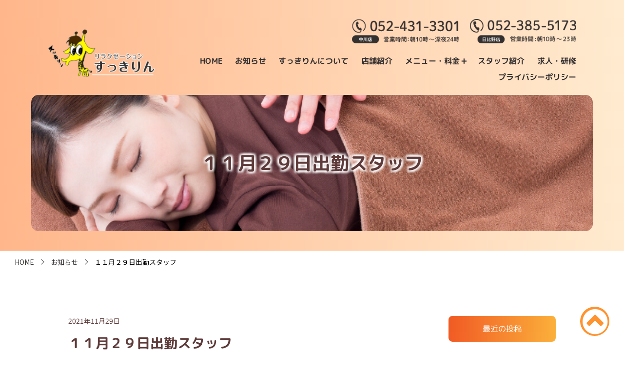

--- FILE ---
content_type: text/html; charset=UTF-8
request_url: https://relax-sukkirin.com/2021/11/29/559/
body_size: 7905
content:
<!DOCTYPE HTML>
<html lang="ja">

<head>
    <meta name="viewport" content="width=device-width,maximum-scale=1,user-scalable=no">
    <meta name="format-detection" content="telephone=no" />
    <meta charset="utf-8">
    
    
    <!-- OGP 設定 -->
    <meta name="description" content="名古屋市中川区にあるリラクゼーションすっきりんでは、全身もみほぐし、足つぼ、ボディケア、フェイシャルエステ、歯のホワイトニングを行っており、女性のスタッフも多数在籍していますので女性の方も安心してご来店いただけます。" />
    <meta property="og:title" content="リラクゼーションすっきりん">
    <meta property="og:description" content="名古屋市中川区にあるリラクゼーションすっきりんでは、全身もみほぐし、足つぼ、ボディケア、フェイシャルエステ、歯のホワイトニングを行っており、女性のスタッフも多数在籍していますので女性の方も安心してご来店いただけます。">
    <meta property="og:site_name" content="リラクゼーションすっきりん">
    <meta property="og:image" content="https://relax-sukkirin.com/_wp/wp-content/themes/sukkirin/images/ogp.jpg">
    <meta property="og:url" content="https://relax-sukkirin.com/">

    <!-- favicon -->
    <link rel="icon" type="image/x-icon" href="https://relax-sukkirin.com/_wp/wp-content/themes/sukkirin/images/favicon.ico">
    <link rel="apple-touch-icon" sizes="180x180" href="https://relax-sukkirin.com/_wp/wp-content/themes/sukkirin/images/apple-touch-icon-180x180.png">
   
   
    <link rel="shortcut icon" href="https://relax-sukkirin.com/_wp/wp-content/themes/sukkirin/common/img/favicon.ico">
    <link rel="stylesheet" type="text/css" href="https://relax-sukkirin.com/_wp/wp-content/themes/sukkirin/css/reset.css">
    <link rel="stylesheet" type="text/css" href="https://relax-sukkirin.com/_wp/wp-content/themes/sukkirin/css/style.css">
    <link rel="stylesheet" type="text/css" href="https://relax-sukkirin.com/_wp/wp-content/themes/sukkirin/css/sp.css">
    <link rel="stylesheet" href="https://cdnjs.cloudflare.com/ajax/libs/slick-carousel/1.9.0/slick.css">
    <link rel="stylesheet" href="https://cdnjs.cloudflare.com/ajax/libs/slick-carousel/1.9.0/slick-theme.min.css">
    <link rel="stylesheet" href="https://cdnjs.cloudflare.com/ajax/libs/animate.css/3.5.1/animate.min.css" />
    <link href="https://relax-sukkirin.com/_wp/wp-content/themes/sukkirin/font/font-awesome-4.6.1/css/font-awesome.min.css" rel="stylesheet">

    <link rel="preconnect" href="https://fonts.gstatic.com">
    <link href="https://fonts.googleapis.com/css2?family=M+PLUS+Rounded+1c:wght@400;700&family=Noto+Sans+JP:wght@400;500;700&display=swap" rel="stylesheet">
    
		<!-- All in One SEO 4.1.1.2 -->
		<title>１１月２９日出勤スタッフ - リラクゼーションすっきりん</title>
		<meta name="description" content="山下：１０時～１６時 中森：１０時～１６時 船山：１３時～ラスト 伊藤：１７時～２３時 山田：１７時～２３時"/>
		<link rel="canonical" href="https://relax-sukkirin.com/2021/11/29/559/" />

		<!-- Global site tag (gtag.js) - Google Analytics -->
<script async src="https://www.googletagmanager.com/gtag/js?id=G-EPJLM5913N"></script>
<script>
  window.dataLayer = window.dataLayer || [];
  function gtag(){dataLayer.push(arguments);}
  gtag('js', new Date());

  gtag('config', 'G-EPJLM5913N');
</script>
<!-- Global site tag (gtag.js) - Google Analytics -->
<script async src="https://www.googletagmanager.com/gtag/js?id=UA-199992141-1"></script>
<script>
 window.dataLayer = window.dataLayer || [];
 function gtag(){dataLayer.push(arguments);}
 gtag('js', new Date());

 gtag('config', 'UA-199992141-1');
</script>
		<script type="application/ld+json" class="aioseo-schema">
			{"@context":"https:\/\/schema.org","@graph":[{"@type":"WebSite","@id":"https:\/\/relax-sukkirin.com\/#website","url":"https:\/\/relax-sukkirin.com\/","name":"\u30ea\u30e9\u30af\u30bc\u30fc\u30b7\u30e7\u30f3\u3059\u3063\u304d\u308a\u3093","description":"\u540d\u53e4\u5c4b\u5e02\u4e2d\u5ddd\u533a\u306b\u3042\u308b\u30ea\u30e9\u30af\u30bc\u30fc\u30b7\u30e7\u30f3\u3059\u3063\u304d\u308a\u3093\u3067\u306f\u3001\u5168\u8eab\u3082\u307f\u307b\u3050\u3057\u3001\u8db3\u3064\u307c\u3001\u30dc\u30c7\u30a3\u30b1\u30a2\u3001\u30d5\u30a7\u30a4\u30b7\u30e3\u30eb\u30a8\u30b9\u30c6\u3001\u6b6f\u306e\u30db\u30ef\u30a4\u30c8\u30cb\u30f3\u30b0\u3092\u884c\u3063\u3066\u304a\u308a\u3001\u5973\u6027\u306e\u30b9\u30bf\u30c3\u30d5\u3082\u591a\u6570\u5728\u7c4d\u3057\u3066\u3044\u307e\u3059\u306e\u3067\u5973\u6027\u306e\u65b9\u3082\u5b89\u5fc3\u3057\u3066\u3054\u6765\u5e97\u3044\u305f\u3060\u3051\u307e\u3059\u3002","publisher":{"@id":"https:\/\/relax-sukkirin.com\/#organization"}},{"@type":"Organization","@id":"https:\/\/relax-sukkirin.com\/#organization","name":"\u30ea\u30e9\u30af\u30bc\u30fc\u30b7\u30e7\u30f3\u3059\u3063\u304d\u308a\u3093","url":"https:\/\/relax-sukkirin.com\/"},{"@type":"BreadcrumbList","@id":"https:\/\/relax-sukkirin.com\/2021\/11\/29\/559\/#breadcrumblist","itemListElement":[{"@type":"ListItem","@id":"https:\/\/relax-sukkirin.com\/#listItem","position":"1","item":{"@id":"https:\/\/relax-sukkirin.com\/#item","name":"\u30db\u30fc\u30e0","description":"\u540d\u53e4\u5c4b\u5e02\u4e2d\u5ddd\u533a\u306b\u3042\u308b\u30ea\u30e9\u30af\u30bc\u30fc\u30b7\u30e7\u30f3\u3059\u3063\u304d\u308a\u3093\u3067\u306f\u3001\u5168\u8eab\u3082\u307f\u307b\u3050\u3057\u3001\u8db3\u3064\u307c\u3001\u30dc\u30c7\u30a3\u30b1\u30a2\u3001\u30d5\u30a7\u30a4\u30b7\u30e3\u30eb\u30a8\u30b9\u30c6\u3001\u6b6f\u306e\u30db\u30ef\u30a4\u30c8\u30cb\u30f3\u30b0\u3092\u884c\u3063\u3066\u304a\u308a\u3001\u5973\u6027\u306e\u30b9\u30bf\u30c3\u30d5\u3082\u591a\u6570\u5728\u7c4d\u3057\u3066\u3044\u307e\u3059\u306e\u3067\u5973\u6027\u306e\u65b9\u3082\u5b89\u5fc3\u3057\u3066\u3054\u6765\u5e97\u3044\u305f\u3060\u3051\u307e\u3059\u3002","url":"https:\/\/relax-sukkirin.com\/"},"nextItem":"https:\/\/relax-sukkirin.com\/2021\/#listItem"},{"@type":"ListItem","@id":"https:\/\/relax-sukkirin.com\/2021\/#listItem","position":"2","item":{"@id":"https:\/\/relax-sukkirin.com\/2021\/#item","name":"2021","url":"https:\/\/relax-sukkirin.com\/2021\/"},"nextItem":"https:\/\/relax-sukkirin.com\/2021\/11\/#listItem","previousItem":"https:\/\/relax-sukkirin.com\/#listItem"},{"@type":"ListItem","@id":"https:\/\/relax-sukkirin.com\/2021\/11\/#listItem","position":"3","item":{"@id":"https:\/\/relax-sukkirin.com\/2021\/11\/#item","name":"November","url":"https:\/\/relax-sukkirin.com\/2021\/11\/"},"nextItem":"https:\/\/relax-sukkirin.com\/2021\/11\/29\/#listItem","previousItem":"https:\/\/relax-sukkirin.com\/2021\/#listItem"},{"@type":"ListItem","@id":"https:\/\/relax-sukkirin.com\/2021\/11\/29\/#listItem","position":"4","item":{"@id":"https:\/\/relax-sukkirin.com\/2021\/11\/29\/#item","name":"29","url":"https:\/\/relax-sukkirin.com\/2021\/11\/29\/"},"previousItem":"https:\/\/relax-sukkirin.com\/2021\/11\/#listItem"}]},{"@type":"Person","@id":"https:\/\/relax-sukkirin.com\/author\/csj-user\/#author","url":"https:\/\/relax-sukkirin.com\/author\/csj-user\/","name":"csj-user","image":{"@type":"ImageObject","@id":"https:\/\/relax-sukkirin.com\/2021\/11\/29\/559\/#authorImage","url":"https:\/\/secure.gravatar.com\/avatar\/b66befc2522efed85689d8bfe4ee79c0?s=96&d=mm&r=g","width":"96","height":"96","caption":"csj-user"}},{"@type":"WebPage","@id":"https:\/\/relax-sukkirin.com\/2021\/11\/29\/559\/#webpage","url":"https:\/\/relax-sukkirin.com\/2021\/11\/29\/559\/","name":"\uff11\uff11\u6708\uff12\uff19\u65e5\u51fa\u52e4\u30b9\u30bf\u30c3\u30d5 - \u30ea\u30e9\u30af\u30bc\u30fc\u30b7\u30e7\u30f3\u3059\u3063\u304d\u308a\u3093","description":"\u5c71\u4e0b\uff1a\uff11\uff10\u6642\uff5e\uff11\uff16\u6642 \u4e2d\u68ee\uff1a\uff11\uff10\u6642\uff5e\uff11\uff16\u6642 \u8239\u5c71\uff1a\uff11\uff13\u6642\uff5e\u30e9\u30b9\u30c8 \u4f0a\u85e4\uff1a\uff11\uff17\u6642\uff5e\uff12\uff13\u6642 \u5c71\u7530\uff1a\uff11\uff17\u6642\uff5e\uff12\uff13\u6642","inLanguage":"ja","isPartOf":{"@id":"https:\/\/relax-sukkirin.com\/#website"},"breadcrumb":{"@id":"https:\/\/relax-sukkirin.com\/2021\/11\/29\/559\/#breadcrumblist"},"author":"https:\/\/relax-sukkirin.com\/2021\/11\/29\/559\/#author","creator":"https:\/\/relax-sukkirin.com\/2021\/11\/29\/559\/#author","datePublished":"2021-11-29T00:00:00+09:00","dateModified":"2021-11-28T08:36:10+09:00"},{"@type":"BlogPosting","@id":"https:\/\/relax-sukkirin.com\/2021\/11\/29\/559\/#blogposting","name":"\uff11\uff11\u6708\uff12\uff19\u65e5\u51fa\u52e4\u30b9\u30bf\u30c3\u30d5 - \u30ea\u30e9\u30af\u30bc\u30fc\u30b7\u30e7\u30f3\u3059\u3063\u304d\u308a\u3093","description":"\u5c71\u4e0b\uff1a\uff11\uff10\u6642\uff5e\uff11\uff16\u6642 \u4e2d\u68ee\uff1a\uff11\uff10\u6642\uff5e\uff11\uff16\u6642 \u8239\u5c71\uff1a\uff11\uff13\u6642\uff5e\u30e9\u30b9\u30c8 \u4f0a\u85e4\uff1a\uff11\uff17\u6642\uff5e\uff12\uff13\u6642 \u5c71\u7530\uff1a\uff11\uff17\u6642\uff5e\uff12\uff13\u6642","headline":"\uff11\uff11\u6708\uff12\uff19\u65e5\u51fa\u52e4\u30b9\u30bf\u30c3\u30d5","author":{"@id":"https:\/\/relax-sukkirin.com\/author\/csj-user\/#author"},"publisher":{"@id":"https:\/\/relax-sukkirin.com\/#organization"},"datePublished":"2021-11-29T00:00:00+09:00","dateModified":"2021-11-28T08:36:10+09:00","articleSection":"\u304a\u77e5\u3089\u305b","mainEntityOfPage":{"@id":"https:\/\/relax-sukkirin.com\/2021\/11\/29\/559\/#webpage"},"isPartOf":{"@id":"https:\/\/relax-sukkirin.com\/2021\/11\/29\/559\/#webpage"}}]}
		</script>
		<!-- All in One SEO -->

<link rel="alternate" type="application/rss+xml" title="リラクゼーションすっきりん &raquo; １１月２９日出勤スタッフ のコメントのフィード" href="https://relax-sukkirin.com/2021/11/29/559/feed/" />
<link rel='stylesheet' id='wp-block-library-css' href='https://relax-sukkirin.com/_wp/wp-includes/css/dist/block-library/style.min.css?ver=6.2.8'  media='all' />
<link rel='stylesheet' id='classic-theme-styles-css' href='https://relax-sukkirin.com/_wp/wp-includes/css/classic-themes.min.css?ver=6.2.8'  media='all' />
<style id='global-styles-inline-css' type='text/css'>
body{--wp--preset--color--black: #000000;--wp--preset--color--cyan-bluish-gray: #abb8c3;--wp--preset--color--white: #ffffff;--wp--preset--color--pale-pink: #f78da7;--wp--preset--color--vivid-red: #cf2e2e;--wp--preset--color--luminous-vivid-orange: #ff6900;--wp--preset--color--luminous-vivid-amber: #fcb900;--wp--preset--color--light-green-cyan: #7bdcb5;--wp--preset--color--vivid-green-cyan: #00d084;--wp--preset--color--pale-cyan-blue: #8ed1fc;--wp--preset--color--vivid-cyan-blue: #0693e3;--wp--preset--color--vivid-purple: #9b51e0;--wp--preset--gradient--vivid-cyan-blue-to-vivid-purple: linear-gradient(135deg,rgba(6,147,227,1) 0%,rgb(155,81,224) 100%);--wp--preset--gradient--light-green-cyan-to-vivid-green-cyan: linear-gradient(135deg,rgb(122,220,180) 0%,rgb(0,208,130) 100%);--wp--preset--gradient--luminous-vivid-amber-to-luminous-vivid-orange: linear-gradient(135deg,rgba(252,185,0,1) 0%,rgba(255,105,0,1) 100%);--wp--preset--gradient--luminous-vivid-orange-to-vivid-red: linear-gradient(135deg,rgba(255,105,0,1) 0%,rgb(207,46,46) 100%);--wp--preset--gradient--very-light-gray-to-cyan-bluish-gray: linear-gradient(135deg,rgb(238,238,238) 0%,rgb(169,184,195) 100%);--wp--preset--gradient--cool-to-warm-spectrum: linear-gradient(135deg,rgb(74,234,220) 0%,rgb(151,120,209) 20%,rgb(207,42,186) 40%,rgb(238,44,130) 60%,rgb(251,105,98) 80%,rgb(254,248,76) 100%);--wp--preset--gradient--blush-light-purple: linear-gradient(135deg,rgb(255,206,236) 0%,rgb(152,150,240) 100%);--wp--preset--gradient--blush-bordeaux: linear-gradient(135deg,rgb(254,205,165) 0%,rgb(254,45,45) 50%,rgb(107,0,62) 100%);--wp--preset--gradient--luminous-dusk: linear-gradient(135deg,rgb(255,203,112) 0%,rgb(199,81,192) 50%,rgb(65,88,208) 100%);--wp--preset--gradient--pale-ocean: linear-gradient(135deg,rgb(255,245,203) 0%,rgb(182,227,212) 50%,rgb(51,167,181) 100%);--wp--preset--gradient--electric-grass: linear-gradient(135deg,rgb(202,248,128) 0%,rgb(113,206,126) 100%);--wp--preset--gradient--midnight: linear-gradient(135deg,rgb(2,3,129) 0%,rgb(40,116,252) 100%);--wp--preset--duotone--dark-grayscale: url('#wp-duotone-dark-grayscale');--wp--preset--duotone--grayscale: url('#wp-duotone-grayscale');--wp--preset--duotone--purple-yellow: url('#wp-duotone-purple-yellow');--wp--preset--duotone--blue-red: url('#wp-duotone-blue-red');--wp--preset--duotone--midnight: url('#wp-duotone-midnight');--wp--preset--duotone--magenta-yellow: url('#wp-duotone-magenta-yellow');--wp--preset--duotone--purple-green: url('#wp-duotone-purple-green');--wp--preset--duotone--blue-orange: url('#wp-duotone-blue-orange');--wp--preset--font-size--small: 13px;--wp--preset--font-size--medium: 20px;--wp--preset--font-size--large: 36px;--wp--preset--font-size--x-large: 42px;--wp--preset--spacing--20: 0.44rem;--wp--preset--spacing--30: 0.67rem;--wp--preset--spacing--40: 1rem;--wp--preset--spacing--50: 1.5rem;--wp--preset--spacing--60: 2.25rem;--wp--preset--spacing--70: 3.38rem;--wp--preset--spacing--80: 5.06rem;--wp--preset--shadow--natural: 6px 6px 9px rgba(0, 0, 0, 0.2);--wp--preset--shadow--deep: 12px 12px 50px rgba(0, 0, 0, 0.4);--wp--preset--shadow--sharp: 6px 6px 0px rgba(0, 0, 0, 0.2);--wp--preset--shadow--outlined: 6px 6px 0px -3px rgba(255, 255, 255, 1), 6px 6px rgba(0, 0, 0, 1);--wp--preset--shadow--crisp: 6px 6px 0px rgba(0, 0, 0, 1);}:where(.is-layout-flex){gap: 0.5em;}body .is-layout-flow > .alignleft{float: left;margin-inline-start: 0;margin-inline-end: 2em;}body .is-layout-flow > .alignright{float: right;margin-inline-start: 2em;margin-inline-end: 0;}body .is-layout-flow > .aligncenter{margin-left: auto !important;margin-right: auto !important;}body .is-layout-constrained > .alignleft{float: left;margin-inline-start: 0;margin-inline-end: 2em;}body .is-layout-constrained > .alignright{float: right;margin-inline-start: 2em;margin-inline-end: 0;}body .is-layout-constrained > .aligncenter{margin-left: auto !important;margin-right: auto !important;}body .is-layout-constrained > :where(:not(.alignleft):not(.alignright):not(.alignfull)){max-width: var(--wp--style--global--content-size);margin-left: auto !important;margin-right: auto !important;}body .is-layout-constrained > .alignwide{max-width: var(--wp--style--global--wide-size);}body .is-layout-flex{display: flex;}body .is-layout-flex{flex-wrap: wrap;align-items: center;}body .is-layout-flex > *{margin: 0;}:where(.wp-block-columns.is-layout-flex){gap: 2em;}.has-black-color{color: var(--wp--preset--color--black) !important;}.has-cyan-bluish-gray-color{color: var(--wp--preset--color--cyan-bluish-gray) !important;}.has-white-color{color: var(--wp--preset--color--white) !important;}.has-pale-pink-color{color: var(--wp--preset--color--pale-pink) !important;}.has-vivid-red-color{color: var(--wp--preset--color--vivid-red) !important;}.has-luminous-vivid-orange-color{color: var(--wp--preset--color--luminous-vivid-orange) !important;}.has-luminous-vivid-amber-color{color: var(--wp--preset--color--luminous-vivid-amber) !important;}.has-light-green-cyan-color{color: var(--wp--preset--color--light-green-cyan) !important;}.has-vivid-green-cyan-color{color: var(--wp--preset--color--vivid-green-cyan) !important;}.has-pale-cyan-blue-color{color: var(--wp--preset--color--pale-cyan-blue) !important;}.has-vivid-cyan-blue-color{color: var(--wp--preset--color--vivid-cyan-blue) !important;}.has-vivid-purple-color{color: var(--wp--preset--color--vivid-purple) !important;}.has-black-background-color{background-color: var(--wp--preset--color--black) !important;}.has-cyan-bluish-gray-background-color{background-color: var(--wp--preset--color--cyan-bluish-gray) !important;}.has-white-background-color{background-color: var(--wp--preset--color--white) !important;}.has-pale-pink-background-color{background-color: var(--wp--preset--color--pale-pink) !important;}.has-vivid-red-background-color{background-color: var(--wp--preset--color--vivid-red) !important;}.has-luminous-vivid-orange-background-color{background-color: var(--wp--preset--color--luminous-vivid-orange) !important;}.has-luminous-vivid-amber-background-color{background-color: var(--wp--preset--color--luminous-vivid-amber) !important;}.has-light-green-cyan-background-color{background-color: var(--wp--preset--color--light-green-cyan) !important;}.has-vivid-green-cyan-background-color{background-color: var(--wp--preset--color--vivid-green-cyan) !important;}.has-pale-cyan-blue-background-color{background-color: var(--wp--preset--color--pale-cyan-blue) !important;}.has-vivid-cyan-blue-background-color{background-color: var(--wp--preset--color--vivid-cyan-blue) !important;}.has-vivid-purple-background-color{background-color: var(--wp--preset--color--vivid-purple) !important;}.has-black-border-color{border-color: var(--wp--preset--color--black) !important;}.has-cyan-bluish-gray-border-color{border-color: var(--wp--preset--color--cyan-bluish-gray) !important;}.has-white-border-color{border-color: var(--wp--preset--color--white) !important;}.has-pale-pink-border-color{border-color: var(--wp--preset--color--pale-pink) !important;}.has-vivid-red-border-color{border-color: var(--wp--preset--color--vivid-red) !important;}.has-luminous-vivid-orange-border-color{border-color: var(--wp--preset--color--luminous-vivid-orange) !important;}.has-luminous-vivid-amber-border-color{border-color: var(--wp--preset--color--luminous-vivid-amber) !important;}.has-light-green-cyan-border-color{border-color: var(--wp--preset--color--light-green-cyan) !important;}.has-vivid-green-cyan-border-color{border-color: var(--wp--preset--color--vivid-green-cyan) !important;}.has-pale-cyan-blue-border-color{border-color: var(--wp--preset--color--pale-cyan-blue) !important;}.has-vivid-cyan-blue-border-color{border-color: var(--wp--preset--color--vivid-cyan-blue) !important;}.has-vivid-purple-border-color{border-color: var(--wp--preset--color--vivid-purple) !important;}.has-vivid-cyan-blue-to-vivid-purple-gradient-background{background: var(--wp--preset--gradient--vivid-cyan-blue-to-vivid-purple) !important;}.has-light-green-cyan-to-vivid-green-cyan-gradient-background{background: var(--wp--preset--gradient--light-green-cyan-to-vivid-green-cyan) !important;}.has-luminous-vivid-amber-to-luminous-vivid-orange-gradient-background{background: var(--wp--preset--gradient--luminous-vivid-amber-to-luminous-vivid-orange) !important;}.has-luminous-vivid-orange-to-vivid-red-gradient-background{background: var(--wp--preset--gradient--luminous-vivid-orange-to-vivid-red) !important;}.has-very-light-gray-to-cyan-bluish-gray-gradient-background{background: var(--wp--preset--gradient--very-light-gray-to-cyan-bluish-gray) !important;}.has-cool-to-warm-spectrum-gradient-background{background: var(--wp--preset--gradient--cool-to-warm-spectrum) !important;}.has-blush-light-purple-gradient-background{background: var(--wp--preset--gradient--blush-light-purple) !important;}.has-blush-bordeaux-gradient-background{background: var(--wp--preset--gradient--blush-bordeaux) !important;}.has-luminous-dusk-gradient-background{background: var(--wp--preset--gradient--luminous-dusk) !important;}.has-pale-ocean-gradient-background{background: var(--wp--preset--gradient--pale-ocean) !important;}.has-electric-grass-gradient-background{background: var(--wp--preset--gradient--electric-grass) !important;}.has-midnight-gradient-background{background: var(--wp--preset--gradient--midnight) !important;}.has-small-font-size{font-size: var(--wp--preset--font-size--small) !important;}.has-medium-font-size{font-size: var(--wp--preset--font-size--medium) !important;}.has-large-font-size{font-size: var(--wp--preset--font-size--large) !important;}.has-x-large-font-size{font-size: var(--wp--preset--font-size--x-large) !important;}
.wp-block-navigation a:where(:not(.wp-element-button)){color: inherit;}
:where(.wp-block-columns.is-layout-flex){gap: 2em;}
.wp-block-pullquote{font-size: 1.5em;line-height: 1.6;}
</style>
<link rel="https://api.w.org/" href="https://relax-sukkirin.com/wp-json/" /><link rel="alternate" type="application/json" href="https://relax-sukkirin.com/wp-json/wp/v2/posts/559" /><link rel="EditURI" type="application/rsd+xml" title="RSD" href="https://relax-sukkirin.com/_wp/xmlrpc.php?rsd" />
<link rel="wlwmanifest" type="application/wlwmanifest+xml" href="https://relax-sukkirin.com/_wp/wp-includes/wlwmanifest.xml" />
<meta name="generator" content="WordPress 6.2.8" />
<link rel='shortlink' href='https://relax-sukkirin.com/?p=559' />
<link rel="alternate" type="application/json+oembed" href="https://relax-sukkirin.com/wp-json/oembed/1.0/embed?url=https%3A%2F%2Frelax-sukkirin.com%2F2021%2F11%2F29%2F559%2F" />
<link rel="alternate" type="text/xml+oembed" href="https://relax-sukkirin.com/wp-json/oembed/1.0/embed?url=https%3A%2F%2Frelax-sukkirin.com%2F2021%2F11%2F29%2F559%2F&#038;format=xml" />
<link rel="icon" href="https://relax-sukkirin.com/_wp/wp-content/uploads/2021/06/cropped-apple-touch-icon-180x180-1-32x32.png" sizes="32x32" />
<link rel="icon" href="https://relax-sukkirin.com/_wp/wp-content/uploads/2021/06/cropped-apple-touch-icon-180x180-1-192x192.png" sizes="192x192" />
<link rel="apple-touch-icon" href="https://relax-sukkirin.com/_wp/wp-content/uploads/2021/06/cropped-apple-touch-icon-180x180-1-180x180.png" />
<meta name="msapplication-TileImage" content="https://relax-sukkirin.com/_wp/wp-content/uploads/2021/06/cropped-apple-touch-icon-180x180-1-270x270.png" />
</head>

<body>
    <svg width="0" height="0" style="position: absolute; top: 0; left: 0;" preserveAspectRatio="xMidYMid slice">
        <clipPath id="clip01" clipPathUnits="objectBoundingBox">
            <path transform="scale(0.0006160, 0.00118)" d="M489.2,15.5c227.8,7.5,407.7,7.5,711.9,0c230.8-13.5,313.3,0,313.3,0
c110.9,0,122.4,139.7,100,380.8c-38.7,292.3,78.1,414.2-100,419.2c0,0-197.5-16.5-283.3,0c-324,31.5-409.2-24-744.9,0
c-128.9,21-371.8,0-371.8,0c-93.1,0-140.2-131.9-100-404.2c13.5-118.5,0-295.8,0-295.8C14.4,26,122.9-28.4,489.2,15.5z" />
        </clipPath>
    </svg>
    <svg class="svgmask" width="0" height="0">
        <clipPath id="svgPath">
            <path class="st0" d="M330.6,100.2c0.2-2.4,0.3-4.8,0.3-7.3C330.9,41.6,280.3,0,217.8,0C193,0,170,6.6,151.4,17.7
c-13.3-4.8-27.9-7.4-43.3-7.4C48.4,10.3,0,50,0,99c0,17.4,6.1,33.7,16.7,47.4c-4.1,10.6-6.4,21.9-6.4,33.6c0,60.8,60,110,133.9,110
c22.2,0,43.1-4.4,61.5-12.3c6.6,0.8,13.4,1.3,20.3,1.3c74,0,133.9-49.2,133.9-110C360,143,349,119,330.6,100.2z" />
        </clipPath>
    </svg>
    <header>
        <div class="head-inner flex-container">
            <h1 class="logo"><a href="https://relax-sukkirin.com/"><img src="https://relax-sukkirin.com/_wp/wp-content/themes/sukkirin/images/logo.png" alt="リラクゼーション すっきりん"></a></h1>
            <div class="toggle sp">
                <span></span>
                <span></span>
                <span></span>
            </div>
            <div class="drawer">
                <ul class="tel-box">
                    <li>
                        <a href="tel:0524313301">
                            <div><img src="https://relax-sukkirin.com/_wp/wp-content/themes/sukkirin/images/tel_header.png" alt="電話番号"></div>
                        </a>
                    </li>
                    <li>
                        <a href="tel:0523855173">
                            <div><img src="https://relax-sukkirin.com/_wp/wp-content/themes/sukkirin/images/tel_header_hibino.png" alt="日比野店電話番号"></div>
                        </a>
                    </li>
                </ul>
                <nav class="nav">
                    <ul class="flex-container">
                        <li><a href="https://relax-sukkirin.com/">HOME</a></li>
                        <li><a href="https://relax-sukkirin.com/news">お知らせ</a></li>
                        <li><a href="https://relax-sukkirin.com/about">すっきりんについて</a></li>
                        <li><a href="https://relax-sukkirin.com/store-introduction">店舗紹介</a></li>
                        <li class="menu-item">
                            <p>メニュー・料金<span>+</span></p>
                            <ul class="sub-menu">
                                <li class="sub-menu-item"><a href="https://relax-sukkirin.com/price_massage#massage">全身もみほぐし・足つぼ</a></li>
                                <li class="sub-menu-item"><a href="https://relax-sukkirin.com/price_bodycare#bodycare">オイルリンパボディケア</a></li>
                                <li class="sub-menu-item"><a href="https://relax-sukkirin.com/price_facialcare#facialcare">フェイシャルエステ、小顔美顔</a></li>
                                <li class="sub-menu-item"><a href="https://relax-sukkirin.com/staff-menu">スタッフ個別メニュー</a></li>
                                <li class="sub-menu-item"><a href="https://relax-sukkirin.com/price_whitening#whitening">セルフホワイトニング</a></li>
                            </ul>
                        </li>
                        <li><a href="https://relax-sukkirin.com/staff-introduction">スタッフ紹介</a></li>
                        <li><a href="https://relax-sukkirin.com/recruit">求人・研修</a></li>
                        <li><a href="https://relax-sukkirin.com/privacy-policy">プライバシーポリシー</a></li>
                    </ul>
                </nav>
            </div>
        </div>
        
        
		<!-- All in One SEO 4.1.1.2 -->
		<meta name="description" content="山下：１０時～１６時 中森：１０時～１６時 船山：１３時～ラスト 伊藤：１７時～２３時 山田：１７時～２３時"/>
		<link rel="canonical" href="https://relax-sukkirin.com/2021/11/29/559/" />

		<!-- Global site tag (gtag.js) - Google Analytics -->
<script async src="https://www.googletagmanager.com/gtag/js?id=G-EPJLM5913N"></script>
<script>
  window.dataLayer = window.dataLayer || [];
  function gtag(){dataLayer.push(arguments);}
  gtag('js', new Date());

  gtag('config', 'G-EPJLM5913N');
</script>
<!-- Global site tag (gtag.js) - Google Analytics -->
<script async src="https://www.googletagmanager.com/gtag/js?id=UA-199992141-1"></script>
<script>
 window.dataLayer = window.dataLayer || [];
 function gtag(){dataLayer.push(arguments);}
 gtag('js', new Date());

 gtag('config', 'UA-199992141-1');
</script>
		<script type="application/ld+json" class="aioseo-schema">
			{"@context":"https:\/\/schema.org","@graph":[{"@type":"WebSite","@id":"https:\/\/relax-sukkirin.com\/#website","url":"https:\/\/relax-sukkirin.com\/","name":"\u30ea\u30e9\u30af\u30bc\u30fc\u30b7\u30e7\u30f3\u3059\u3063\u304d\u308a\u3093","description":"\u540d\u53e4\u5c4b\u5e02\u4e2d\u5ddd\u533a\u306b\u3042\u308b\u30ea\u30e9\u30af\u30bc\u30fc\u30b7\u30e7\u30f3\u3059\u3063\u304d\u308a\u3093\u3067\u306f\u3001\u5168\u8eab\u3082\u307f\u307b\u3050\u3057\u3001\u8db3\u3064\u307c\u3001\u30dc\u30c7\u30a3\u30b1\u30a2\u3001\u30d5\u30a7\u30a4\u30b7\u30e3\u30eb\u30a8\u30b9\u30c6\u3001\u6b6f\u306e\u30db\u30ef\u30a4\u30c8\u30cb\u30f3\u30b0\u3092\u884c\u3063\u3066\u304a\u308a\u3001\u5973\u6027\u306e\u30b9\u30bf\u30c3\u30d5\u3082\u591a\u6570\u5728\u7c4d\u3057\u3066\u3044\u307e\u3059\u306e\u3067\u5973\u6027\u306e\u65b9\u3082\u5b89\u5fc3\u3057\u3066\u3054\u6765\u5e97\u3044\u305f\u3060\u3051\u307e\u3059\u3002","publisher":{"@id":"https:\/\/relax-sukkirin.com\/#organization"}},{"@type":"Organization","@id":"https:\/\/relax-sukkirin.com\/#organization","name":"\u30ea\u30e9\u30af\u30bc\u30fc\u30b7\u30e7\u30f3\u3059\u3063\u304d\u308a\u3093","url":"https:\/\/relax-sukkirin.com\/"},{"@type":"BreadcrumbList","@id":"https:\/\/relax-sukkirin.com\/2021\/11\/29\/559\/#breadcrumblist","itemListElement":[{"@type":"ListItem","@id":"https:\/\/relax-sukkirin.com\/#listItem","position":"1","item":{"@id":"https:\/\/relax-sukkirin.com\/#item","name":"\u30db\u30fc\u30e0","description":"\u540d\u53e4\u5c4b\u5e02\u4e2d\u5ddd\u533a\u306b\u3042\u308b\u30ea\u30e9\u30af\u30bc\u30fc\u30b7\u30e7\u30f3\u3059\u3063\u304d\u308a\u3093\u3067\u306f\u3001\u5168\u8eab\u3082\u307f\u307b\u3050\u3057\u3001\u8db3\u3064\u307c\u3001\u30dc\u30c7\u30a3\u30b1\u30a2\u3001\u30d5\u30a7\u30a4\u30b7\u30e3\u30eb\u30a8\u30b9\u30c6\u3001\u6b6f\u306e\u30db\u30ef\u30a4\u30c8\u30cb\u30f3\u30b0\u3092\u884c\u3063\u3066\u304a\u308a\u3001\u5973\u6027\u306e\u30b9\u30bf\u30c3\u30d5\u3082\u591a\u6570\u5728\u7c4d\u3057\u3066\u3044\u307e\u3059\u306e\u3067\u5973\u6027\u306e\u65b9\u3082\u5b89\u5fc3\u3057\u3066\u3054\u6765\u5e97\u3044\u305f\u3060\u3051\u307e\u3059\u3002","url":"https:\/\/relax-sukkirin.com\/"},"nextItem":"https:\/\/relax-sukkirin.com\/2021\/#listItem"},{"@type":"ListItem","@id":"https:\/\/relax-sukkirin.com\/2021\/#listItem","position":"2","item":{"@id":"https:\/\/relax-sukkirin.com\/2021\/#item","name":"2021","url":"https:\/\/relax-sukkirin.com\/2021\/"},"nextItem":"https:\/\/relax-sukkirin.com\/2021\/11\/#listItem","previousItem":"https:\/\/relax-sukkirin.com\/#listItem"},{"@type":"ListItem","@id":"https:\/\/relax-sukkirin.com\/2021\/11\/#listItem","position":"3","item":{"@id":"https:\/\/relax-sukkirin.com\/2021\/11\/#item","name":"November","url":"https:\/\/relax-sukkirin.com\/2021\/11\/"},"nextItem":"https:\/\/relax-sukkirin.com\/2021\/11\/29\/#listItem","previousItem":"https:\/\/relax-sukkirin.com\/2021\/#listItem"},{"@type":"ListItem","@id":"https:\/\/relax-sukkirin.com\/2021\/11\/29\/#listItem","position":"4","item":{"@id":"https:\/\/relax-sukkirin.com\/2021\/11\/29\/#item","name":"29","url":"https:\/\/relax-sukkirin.com\/2021\/11\/29\/"},"previousItem":"https:\/\/relax-sukkirin.com\/2021\/11\/#listItem"}]},{"@type":"Person","@id":"https:\/\/relax-sukkirin.com\/author\/csj-user\/#author","url":"https:\/\/relax-sukkirin.com\/author\/csj-user\/","name":"csj-user","image":{"@type":"ImageObject","@id":"https:\/\/relax-sukkirin.com\/2021\/11\/29\/559\/#authorImage","url":"https:\/\/secure.gravatar.com\/avatar\/b66befc2522efed85689d8bfe4ee79c0?s=96&d=mm&r=g","width":"96","height":"96","caption":"csj-user"}},{"@type":"WebPage","@id":"https:\/\/relax-sukkirin.com\/2021\/11\/29\/559\/#webpage","url":"https:\/\/relax-sukkirin.com\/2021\/11\/29\/559\/","name":"\uff11\uff11\u6708\uff12\uff19\u65e5\u51fa\u52e4\u30b9\u30bf\u30c3\u30d5 - \u30ea\u30e9\u30af\u30bc\u30fc\u30b7\u30e7\u30f3\u3059\u3063\u304d\u308a\u3093","description":"\u5c71\u4e0b\uff1a\uff11\uff10\u6642\uff5e\uff11\uff16\u6642 \u4e2d\u68ee\uff1a\uff11\uff10\u6642\uff5e\uff11\uff16\u6642 \u8239\u5c71\uff1a\uff11\uff13\u6642\uff5e\u30e9\u30b9\u30c8 \u4f0a\u85e4\uff1a\uff11\uff17\u6642\uff5e\uff12\uff13\u6642 \u5c71\u7530\uff1a\uff11\uff17\u6642\uff5e\uff12\uff13\u6642","inLanguage":"ja","isPartOf":{"@id":"https:\/\/relax-sukkirin.com\/#website"},"breadcrumb":{"@id":"https:\/\/relax-sukkirin.com\/2021\/11\/29\/559\/#breadcrumblist"},"author":"https:\/\/relax-sukkirin.com\/2021\/11\/29\/559\/#author","creator":"https:\/\/relax-sukkirin.com\/2021\/11\/29\/559\/#author","datePublished":"2021-11-29T00:00:00+09:00","dateModified":"2021-11-28T08:36:10+09:00"},{"@type":"BlogPosting","@id":"https:\/\/relax-sukkirin.com\/2021\/11\/29\/559\/#blogposting","name":"\uff11\uff11\u6708\uff12\uff19\u65e5\u51fa\u52e4\u30b9\u30bf\u30c3\u30d5 - \u30ea\u30e9\u30af\u30bc\u30fc\u30b7\u30e7\u30f3\u3059\u3063\u304d\u308a\u3093","description":"\u5c71\u4e0b\uff1a\uff11\uff10\u6642\uff5e\uff11\uff16\u6642 \u4e2d\u68ee\uff1a\uff11\uff10\u6642\uff5e\uff11\uff16\u6642 \u8239\u5c71\uff1a\uff11\uff13\u6642\uff5e\u30e9\u30b9\u30c8 \u4f0a\u85e4\uff1a\uff11\uff17\u6642\uff5e\uff12\uff13\u6642 \u5c71\u7530\uff1a\uff11\uff17\u6642\uff5e\uff12\uff13\u6642","headline":"\uff11\uff11\u6708\uff12\uff19\u65e5\u51fa\u52e4\u30b9\u30bf\u30c3\u30d5","author":{"@id":"https:\/\/relax-sukkirin.com\/author\/csj-user\/#author"},"publisher":{"@id":"https:\/\/relax-sukkirin.com\/#organization"},"datePublished":"2021-11-29T00:00:00+09:00","dateModified":"2021-11-28T08:36:10+09:00","articleSection":"\u304a\u77e5\u3089\u305b","mainEntityOfPage":{"@id":"https:\/\/relax-sukkirin.com\/2021\/11\/29\/559\/#webpage"},"isPartOf":{"@id":"https:\/\/relax-sukkirin.com\/2021\/11\/29\/559\/#webpage"}}]}
		</script>
		<!-- All in One SEO -->

<link rel="alternate" type="application/rss+xml" title="リラクゼーションすっきりん &raquo; １１月２９日出勤スタッフ のコメントのフィード" href="https://relax-sukkirin.com/2021/11/29/559/feed/" />
<link rel="https://api.w.org/" href="https://relax-sukkirin.com/wp-json/" /><link rel="alternate" type="application/json" href="https://relax-sukkirin.com/wp-json/wp/v2/posts/559" /><link rel="EditURI" type="application/rsd+xml" title="RSD" href="https://relax-sukkirin.com/_wp/xmlrpc.php?rsd" />
<link rel="wlwmanifest" type="application/wlwmanifest+xml" href="https://relax-sukkirin.com/_wp/wp-includes/wlwmanifest.xml" />
<meta name="generator" content="WordPress 6.2.8" />
<link rel='shortlink' href='https://relax-sukkirin.com/?p=559' />
<link rel="alternate" type="application/json+oembed" href="https://relax-sukkirin.com/wp-json/oembed/1.0/embed?url=https%3A%2F%2Frelax-sukkirin.com%2F2021%2F11%2F29%2F559%2F" />
<link rel="alternate" type="text/xml+oembed" href="https://relax-sukkirin.com/wp-json/oembed/1.0/embed?url=https%3A%2F%2Frelax-sukkirin.com%2F2021%2F11%2F29%2F559%2F&#038;format=xml" />
<link rel="icon" href="https://relax-sukkirin.com/_wp/wp-content/uploads/2021/06/cropped-apple-touch-icon-180x180-1-32x32.png" sizes="32x32" />
<link rel="icon" href="https://relax-sukkirin.com/_wp/wp-content/uploads/2021/06/cropped-apple-touch-icon-180x180-1-192x192.png" sizes="192x192" />
<link rel="apple-touch-icon" href="https://relax-sukkirin.com/_wp/wp-content/uploads/2021/06/cropped-apple-touch-icon-180x180-1-180x180.png" />
<meta name="msapplication-TileImage" content="https://relax-sukkirin.com/_wp/wp-content/uploads/2021/06/cropped-apple-touch-icon-180x180-1-270x270.png" />
    </header>
<main id="news_article_01" class="news_article">
    <div class="lower_main-visual">
        <div class="visual_wrap">
            <img src="https://relax-sukkirin.com/_wp/wp-content/themes/sukkirin/images/lower_visual_news.jpg" class="object_fit_img" alt="画像">
            <h1>１１月２９日出勤スタッフ</h1>
        </div>
    </div>
    <div class="breadcrumbs_list">
        <!-- Breadcrumb NavXT 6.6.0 -->
<span property="itemListElement" typeof="ListItem"><a property="item" typeof="WebPage" title="Go to リラクゼーションすっきりん." href="https://relax-sukkirin.com" class="home" ><span property="name">HOME</span></a><meta property="position" content="1"></span>&nbsp;<span property="itemListElement" typeof="ListItem"><a property="item" typeof="WebPage" title="Go to the お知らせ category archives." href="https://relax-sukkirin.com/category/uncategorized/" class="taxonomy category" ><span property="name">お知らせ</span></a><meta property="position" content="2"></span>&nbsp;<span property="itemListElement" typeof="ListItem"><span property="name" class="post post-post current-item">１１月２９日出勤スタッフ</span><meta property="url" content="https://relax-sukkirin.com/2021/11/29/559/"><meta property="position" content="3"></span>    </div>
    <div class="lower_wrap">

    <!-- +++++++++++++++++++++++++ コンテンツ +++++++++++++++++++++++++ -->

        <div class="flex-container">
            <div class="article-wrap">
                <h2 class="title_h2"><time datetime="2021-11-29" itemprop="datepublihed">2021年11月29日</time>１１月２９日出勤スタッフ</h2>
                <div class="article">
                                        
<p>山下：１０時～１６時</p>



<p>中森：１０時～１６時</p>



<p>船山：１３時～ラスト</p>



<p>伊藤：１７時～２３時</p>



<p>山田：１７時～２３時</p>
                </div>
                <div class="btn-wrap">
                    <div class="prev"><a href="https://relax-sukkirin.com/2021/11/28/557/" rel="prev"><i class="fa fa-arrow-left"></i>前の記事</a></div>
                    <div class="next"><a href="https://relax-sukkirin.com/2021/11/30/561/" rel="next">次の記事<i class="fa fa-arrow-right"></i></a></div>
                </div>
            </div>
            <aside>
                
		<li id="recent-posts-2" class="widget widget_recent_entries">
		<h2 class="widgettitle">最近の投稿</h2>

		<ul>
											<li>
					<a href="https://relax-sukkirin.com/2026/01/17/4860/">１月１７日出勤スタッフ</a>
									</li>
											<li>
					<a href="https://relax-sukkirin.com/2026/01/16/4858/">１月１６日出勤スタッフ</a>
									</li>
											<li>
					<a href="https://relax-sukkirin.com/2026/01/15/4856/">１月１５日出勤スタッフ</a>
									</li>
											<li>
					<a href="https://relax-sukkirin.com/2026/01/14/4854/">１月１４日出勤スタッフ</a>
									</li>
											<li>
					<a href="https://relax-sukkirin.com/2026/01/13/4852/">１月１３日出勤スタッフ</a>
									</li>
					</ul>

		</li>
<li id="archives-2" class="widget widget_archive"><h2 class="widgettitle">アーカイブ</h2>

			<ul>
					<li><a href='https://relax-sukkirin.com/2026/01/'>2026年1月</a></li>
	<li><a href='https://relax-sukkirin.com/2025/12/'>2025年12月</a></li>
	<li><a href='https://relax-sukkirin.com/2025/11/'>2025年11月</a></li>
	<li><a href='https://relax-sukkirin.com/2025/10/'>2025年10月</a></li>
	<li><a href='https://relax-sukkirin.com/2025/09/'>2025年9月</a></li>
	<li><a href='https://relax-sukkirin.com/2025/08/'>2025年8月</a></li>
	<li><a href='https://relax-sukkirin.com/2025/07/'>2025年7月</a></li>
	<li><a href='https://relax-sukkirin.com/2025/06/'>2025年6月</a></li>
	<li><a href='https://relax-sukkirin.com/2025/05/'>2025年5月</a></li>
	<li><a href='https://relax-sukkirin.com/2025/04/'>2025年4月</a></li>
	<li><a href='https://relax-sukkirin.com/2025/03/'>2025年3月</a></li>
	<li><a href='https://relax-sukkirin.com/2025/02/'>2025年2月</a></li>
	<li><a href='https://relax-sukkirin.com/2025/01/'>2025年1月</a></li>
	<li><a href='https://relax-sukkirin.com/2024/12/'>2024年12月</a></li>
	<li><a href='https://relax-sukkirin.com/2024/11/'>2024年11月</a></li>
	<li><a href='https://relax-sukkirin.com/2024/10/'>2024年10月</a></li>
	<li><a href='https://relax-sukkirin.com/2024/09/'>2024年9月</a></li>
	<li><a href='https://relax-sukkirin.com/2024/08/'>2024年8月</a></li>
	<li><a href='https://relax-sukkirin.com/2024/07/'>2024年7月</a></li>
	<li><a href='https://relax-sukkirin.com/2024/06/'>2024年6月</a></li>
	<li><a href='https://relax-sukkirin.com/2024/05/'>2024年5月</a></li>
	<li><a href='https://relax-sukkirin.com/2024/04/'>2024年4月</a></li>
	<li><a href='https://relax-sukkirin.com/2024/03/'>2024年3月</a></li>
	<li><a href='https://relax-sukkirin.com/2024/02/'>2024年2月</a></li>
	<li><a href='https://relax-sukkirin.com/2024/01/'>2024年1月</a></li>
	<li><a href='https://relax-sukkirin.com/2023/12/'>2023年12月</a></li>
	<li><a href='https://relax-sukkirin.com/2023/11/'>2023年11月</a></li>
	<li><a href='https://relax-sukkirin.com/2023/10/'>2023年10月</a></li>
	<li><a href='https://relax-sukkirin.com/2023/09/'>2023年9月</a></li>
	<li><a href='https://relax-sukkirin.com/2023/08/'>2023年8月</a></li>
	<li><a href='https://relax-sukkirin.com/2023/07/'>2023年7月</a></li>
	<li><a href='https://relax-sukkirin.com/2023/06/'>2023年6月</a></li>
	<li><a href='https://relax-sukkirin.com/2023/05/'>2023年5月</a></li>
	<li><a href='https://relax-sukkirin.com/2023/04/'>2023年4月</a></li>
	<li><a href='https://relax-sukkirin.com/2023/03/'>2023年3月</a></li>
	<li><a href='https://relax-sukkirin.com/2023/02/'>2023年2月</a></li>
	<li><a href='https://relax-sukkirin.com/2023/01/'>2023年1月</a></li>
	<li><a href='https://relax-sukkirin.com/2022/12/'>2022年12月</a></li>
	<li><a href='https://relax-sukkirin.com/2022/11/'>2022年11月</a></li>
	<li><a href='https://relax-sukkirin.com/2022/10/'>2022年10月</a></li>
	<li><a href='https://relax-sukkirin.com/2022/09/'>2022年9月</a></li>
	<li><a href='https://relax-sukkirin.com/2022/08/'>2022年8月</a></li>
	<li><a href='https://relax-sukkirin.com/2022/07/'>2022年7月</a></li>
	<li><a href='https://relax-sukkirin.com/2022/06/'>2022年6月</a></li>
	<li><a href='https://relax-sukkirin.com/2022/05/'>2022年5月</a></li>
	<li><a href='https://relax-sukkirin.com/2022/04/'>2022年4月</a></li>
	<li><a href='https://relax-sukkirin.com/2022/03/'>2022年3月</a></li>
	<li><a href='https://relax-sukkirin.com/2022/02/'>2022年2月</a></li>
	<li><a href='https://relax-sukkirin.com/2022/01/'>2022年1月</a></li>
	<li><a href='https://relax-sukkirin.com/2021/12/'>2021年12月</a></li>
	<li><a href='https://relax-sukkirin.com/2021/11/'>2021年11月</a></li>
	<li><a href='https://relax-sukkirin.com/2021/10/'>2021年10月</a></li>
	<li><a href='https://relax-sukkirin.com/2021/09/'>2021年9月</a></li>
	<li><a href='https://relax-sukkirin.com/2021/08/'>2021年8月</a></li>
	<li><a href='https://relax-sukkirin.com/2021/07/'>2021年7月</a></li>
			</ul>

			</li>
            </aside>
        </div>
        
    </div>
</main>


<footer>
    <a href="" id="pageTop"><i class="fa fa-chevron-circle-up"></i></a>
    <nav class="footer-nav pc">
        <ul class="flex-container">
            <li><a href="https://relax-sukkirin.com/">HOME</a></li>
            <li><a href="https://relax-sukkirin.com/news">お知らせ</a></li>
            <li><a href="https://relax-sukkirin.com/about">すっきりんについて</a></li>
            <li><a href="https://relax-sukkirin.com/store-introduction">店舗紹介</a></li>
            <li class="menu-item">
                <p>メニュー・料金<span>+</span></p>
                <ul class="sub-menu">
                    <li class="sub-menu-item"><a href="https://relax-sukkirin.com/price_massage#bodycare">全身もみほぐし・足つぼ</a></li>
                    <li class="sub-menu-item"><a href="https://relax-sukkirin.com/price_bodycare#bodycare">オイルリンパボディケア</a></li>
                    <li class="sub-menu-item"><a href="https://relax-sukkirin.com/price_facialcare#facialcare">フェイシャルエステ、小顔美顔</a></li>
                    <li class="sub-menu-item"><a href="https://relax-sukkirin.com/staff-menu">スタッフ個別メニュー</a></li>
                    <li class="sub-menu-item"><a href="https://relax-sukkirin.com/price_whitening#whitening">セルフホワイトニング</a></li>
                </ul>
            </li>
            <li><a href="https://relax-sukkirin.com/staff-introduction">スタッフ紹介</a></li>
            <li><a href="https://relax-sukkirin.com/recruit">求人・研修</a></li>
            <li><a href="https://relax-sukkirin.com/privacy-policy">プライバシーポリシー</a></li>
        </ul>
    </nav>
    <div class="footer-wrap">
        <img src="https://relax-sukkirin.com/_wp/wp-content/themes/sukkirin/images/logo.png" alt="リラクゼーション すっきりん">
        <ul class="footer-storeinfo">
            <li>
                <a href="tel:0524313301"><img src="https://relax-sukkirin.com/_wp/wp-content/themes/sukkirin/images/tel_header.png" alt="電話番号：052-431-3301/営業時間：月～土 朝10:00～深夜24:00　　日 朝11:30～深夜24:00"></a>
                <p>〒454-0971愛知県名古屋市中川区富田町千音寺仏供田2955-1</p>
            </li>
            <li>
                <a href="tel:0523855173"><img src="https://relax-sukkirin.com/_wp/wp-content/themes/sukkirin/images/tel_header_hibino.png" alt="日比野店電話番号：052-385-5173/営業時間：朝13:00～23:00　水曜日定休"></a>
                <p>〒456-0068愛知県名古屋市熱田区神野町1-1-1-2</p>
            </li>
        </ul>
    </div>
    <small>Copyright (C) sukkirin All Rights Reserved</small>
</footer>

<script src="https://ajax.googleapis.com/ajax/libs/jquery/3.1.0/jquery.min.js"></script>
<script src="https://cdnjs.cloudflare.com/ajax/libs/slick-carousel/1.9.0/slick.js"></script>
<script type="text/javascript" src="https://relax-sukkirin.com/_wp/wp-content/themes/sukkirin/js/common.js"></script>
<script type="text/javascript" src="https://relax-sukkirin.com/_wp/wp-content/themes/sukkirin/js/ofi.min.js"></script>
<script>
    var $slide = $(".slider")
        .slick({
            fade: true,
            speed: 1500,
            autoplaySpeed: 3000,
            arrows: false,
            autoplay: true,
            slidesToShow: 1,
            slidesToScroll: 1,
            infinite: true
        });
    objectFitImages('img.object_fit_img');
</script>

</body>

</html>

--- FILE ---
content_type: text/css
request_url: https://relax-sukkirin.com/_wp/wp-content/themes/sukkirin/css/style.css
body_size: 7649
content:
@charset "UTF-8";
/* CSS Document */
abbr,
address,
article,
aside,
audio,
b,
blockquote,
body,
caption,
cite,
code,
dd,
del,
dfn,
dialog,
div,
dl,
dt,
em,
fieldset,
figure,
footer,
form,
h1,
h2,
h3,
h4,
h5,
h6,
header,
hgroup,
html,
i,
iframe,
img,
ins,
kbd,
label,
legend,
li,
mark,
menu,
nav,
object,
ol,
p,
pre,
q,
samp,
section,
small,
span,
strong,
sub,
sup,
time,
ul,
var,
video {
  margin: 0;
  padding: 0;
  border: 0;
  outline: 0;
  vertical-align: baseline;
  background-color: transparent;
  list-style: none;
  font-style: normal;
  font-weight: 400;
}

header,
article,
footer,
aside,
nav,
small,
section {
  display: block;
}

li,
ol li {
  list-style-type: none;
}

a img {
  border-style: none;
}

a {
  color: #353030;
  text-decoration: none;
  transition: all 0.3s ease;
  outline: none;
}

a:hover {
  text-decoration: none;
}

img {
  vertical-align: bottom;
  max-width: 100%;
  height: auto;
  border-style: none;
}

table {
  width: 100%;
  border-collapse: collapse;
}

table th,
table td {
  vertical-align: top;
}

article,
aside,
dialog,
figure,
footer,
header,
hgroup,
nav,
section {
  display: block;
}

@media screen and (min-width: 768px) {
  /****************
  *  共通設定
  ****************/
  html {
    font-size: 62.5%;
  }
  * {
    margin: 0;
    padding: 0;
    box-sizing: border-box;
    font-family: "Noto Sans JP", sans-serif;
    font-size: 1.6rem;
  }
  .sp {
    display: none;
  }
  a:hover {
    opacity: 0.6;
  }
  .btn {
    display: block;
    width: 230px;
    height: 60px;
    background: linear-gradient(45deg, #f7be54, #fe924b);
    border-radius: 30px;
    box-shadow: 0 2px 10px #7f7f7f;
    text-align: center;
  }
  .flex-container {
    display: flex;
    justify-content: space-between;
  }
  .heading {
    color: transparent;
  }
  .btn {
    display: block;
    width: 230px;
    height: 60px;
    background: linear-gradient(45deg, #f7be54, #fe924b);
    border-radius: 30px;
    box-shadow: 0 2px 10px #7f7f7f;
    text-align: center;
    transition: all 0.3s;
  }
  .btn:hover {
    transform: scale(0.98);
    box-shadow: 0 1px 2px #7f7f7f;
    opacity: 1;
  }
  .btn:hover a {
    opacity: 1;
  }
  .object_fit_img {
    -o-object-fit: cover;
       object-fit: cover;
    font-family: "object-fit: cover;";
  }
  .box404 {
    width: 1000px;
    margin: 90px auto 110px;
    text-align: center;
    font-size: 18px;
    font-weight: bold;
    line-height: 2em;
  }
  /****************
  *  header
  ****************/
  header {
    background: linear-gradient(270deg, #ffebd0, #ffb68a);
    margin: -30px 0 0;
  }
  header .head-inner {
    width: 87%;
    min-width: 768px;
    margin: 0 auto;
    align-items: center;
    z-index: 30;
    top: 5px;
    margin: 0 auto 10px;
    padding: 45px 15px 0;
  }
  header .head-inner .logo {
    display: block;
    width: 20%;
    vertical-align: bottom;
    min-width: 220px;
  }
  header .head-inner .drawer {
    text-align: right;
    display: block;
    width: 100%;
  }
  header .head-inner .drawer .tel-box {
    display: flex;
    justify-content: flex-end;
  }
  header .head-inner .drawer .tel-box li {
    margin-right: 20px;
  }
  header .head-inner .drawer .tel-box li > a {
    display: block;
    width: 220px;
    margin: 0 auto 15px;
    min-width: 150px;
  }
  header .head-inner .drawer .tel-box li:last-child {
    margin-right: 0;
  }
  header .head-inner .drawer .nav .flex-container {
    margin: 10px 0 0;
    width: 100%;
    justify-content: flex-end;
    flex-wrap: wrap;
  }
  header .head-inner .drawer .nav .flex-container li {
    margin: 0 0 10px 2vw;
    display: block;
  }
  header .head-inner .drawer .nav .flex-container li.menu-item {
    position: relative;
    font-family: "M PLUS Rounded 1c", sans-serif;
    transform: rotate(0.03deg);
    font-weight: bold;
    z-index: 1000;
    margin: 0 12px 10px 2vw;
  }
  header .head-inner .drawer .nav .flex-container li.menu-item p {
    cursor: pointer;
    font-family: "M PLUS Rounded 1c", sans-serif;
    transform: rotate(0.03deg);
    font-weight: bold;
    color: #353030;
  }
  header .head-inner .drawer .nav .flex-container li.menu-item p:hover {
    transition: 0.3s all;
    opacity: 0.6;
  }
  header .head-inner .drawer .nav .flex-container li.menu-item span {
    position: absolute;
    top: -1px;
    right: -15px;
    color: #353030;
    font-size: 2rem;
    font-weight: bold;
    line-height: 1.2;
  }
  header .head-inner .drawer .nav .flex-container li.menu-item .sub-menu {
    display: none;
    position: absolute;
    top: 25px;
    right: -20px;
    z-index: 9999;
    background: #fff;
    width: 250px;
    padding: 20px 10px;
    border-radius: 15px;
    opacity: 1;
  }
  header .head-inner .drawer .nav .flex-container li.menu-item .sub-menu .sub-menu-item {
    border-bottom: 4px dotted #ff932f;
    margin: 0;
  }
  header .head-inner .drawer .nav .flex-container li.menu-item .sub-menu .sub-menu-item:first-child {
    border-top: 4px dotted #ff932f;
  }
  header .head-inner .drawer .nav .flex-container li.menu-item .sub-menu .sub-menu-item a {
    display: block;
    width: 100%;
    text-align: left;
    padding: 10px 0;
  }
  header .head-inner .drawer .nav .flex-container li a {
    display: block;
    width: 100%;
    font-family: "M PLUS Rounded 1c", sans-serif;
    transform: rotate(0.03deg);
    font-weight: bold;
  }
  header .head-inner .drawer .nav .flex-container li a img {
    width: 100%;
  }
  /****************
  *  footer
  ****************/
  #pageTop {
    position: fixed;
    bottom: 30px;
    right: 30px;
    display: block;
    background: #ff932f;
    width: 60px;
    height: 60px;
    border-radius: 50%;
    text-align: center;
    z-index: 999;
  }
  #pageTop:hover {
    transform: scale(1.1);
    opacity: 1;
  }
  #pageTop i {
    color: #fff;
    font-size: 60px;
    padding: 1px 0 0;
  }
  .footer-nav {
    background: linear-gradient(90deg, #ffebd0, #ffb68a);
  }
  .footer-nav > ul {
    width: 70%;
    min-width: 768px;
    justify-content: space-around;
    margin: 0 auto 40px;
    flex-wrap: wrap;
    padding: 20px 0;
  }
  .footer-nav > ul > li {
    transform: rotate(0.03deg);
  }
  .footer-nav > ul > li a {
    font-family: "M PLUS Rounded 1c", sans-serif;
    font-weight: bold;
  }
  .footer-nav > ul > li.menu-item {
    position: relative;
  }
  .footer-nav > ul > li.menu-item p {
    cursor: pointer;
    font-family: "M PLUS Rounded 1c", sans-serif;
    transform: rotate(0.03deg);
    font-weight: bold;
    color: #353030;
    padding: 2px 0 0;
    margin: 0 15px 0 0;
  }
  .footer-nav > ul > li.menu-item p:hover {
    transition: 0.3s all;
    opacity: 0.6;
  }
  .footer-nav > ul > li.menu-item span {
    position: absolute;
    top: 1px;
    right: -15px;
    color: #353030;
    font-size: 2rem;
    font-weight: bold;
    line-height: 1.2;
  }
  .footer-nav > ul > li.menu-item .sub-menu {
    display: none;
    position: absolute;
    top: 35px;
    right: -82px;
    z-index: 9999;
    background: #5e3b3a;
    width: 280px;
    padding: 20px 10px;
    border-radius: 15px;
    opacity: 1;
  }
  .footer-nav > ul > li.menu-item .sub-menu .sub-menu-item {
    border-bottom: 4px dotted #ff932f;
    margin: 0;
  }
  .footer-nav > ul > li.menu-item .sub-menu .sub-menu-item:first-child {
    border-top: 4px dotted #ff932f;
  }
  .footer-nav > ul > li.menu-item .sub-menu .sub-menu-item a {
    display: block;
    width: 100%;
    text-align: left;
    font-family: "M PLUS Rounded 1c", sans-serif;
    font-weight: bold;
    padding: 6px 0;
    color: #fff;
  }
  .footer-wrap a {
    display: block;
    width: 238px;
    margin: 0 auto;
  }
  .footer-wrap a:hover {
    opacity: 0.6;
  }
  .footer-wrap img {
    display: block;
    margin: 20px auto 0;
  }
  .footer-wrap p {
    text-align: center;
    margin: 20px 0 60px;
    color: #353030;
  }
  .footer-wrap .footer-storeinfo li {
    display: flex;
    width: 800px;
    margin: 0 auto;
  }
  .footer-wrap .footer-storeinfo li a {
    margin: 0 30px 0 0;
  }
  small {
    text-align: center;
    padding: 40px 0;
    background: linear-gradient(270deg, #ffebd0, #ffb68a);
  }
  /****************
  *  main
  ****************/
  .main-visual {
    width: 100%;
    padding: 10px 0 60px;
    background: linear-gradient(270deg, #ffebd0, #ffb68a);
    margin: -12px 0 0;
    position: relative;
  }
  .main-visual .slider {
    width: 90%;
    position: relative;
    margin: 10px auto 0;
    display: block;
    top: 0;
    -webkit-clip-path: url(#clip01);
            clip-path: url(#clip01);
  }
  .main-visual .slider img {
    width: 100%;
    -o-object-fit: cover;
       object-fit: cover;
    -o-object-position: center;
       object-position: center;
    height: 830px;
  }
  .main-visual .catch {
    right: 15%;
    top: 12vw;
    display: block;
    width: 35vw;
    z-index: 20;
    position: absolute;
  }
  .frame {
    top: 0;
    left: 0;
    z-index: 11;
    width: 100%;
    margin: -5px 0 0;
  }
  .frame img {
    width: 100%;
    height: 910px;
  }
  .main {
    margin: 80px 0 0;
    overflow: hidden;
  }
  .main .about-frame {
    width: 90%;
    min-width: 768px;
  }
  .main .about-heading {
    height: 165px;
    display: block;
    width: 715px;
    margin: 0 auto 60px;
    background-image: url(../images/character_heading.png);
    background-position: center top;
    background-repeat: no-repeat;
  }
  .main .about-heading img {
    padding: 110px 0 0;
    display: block;
  }
  .main .about-wrap {
    margin: 0 0 140px;
  }
  .main .about-wrap > img {
    width: 60%;
    height: 520px;
    -o-object-fit: cover;
       object-fit: cover;
    border-radius: 0 50px 50px 0;
    min-width: 380px;
  }
  .main .about-wrap .about {
    max-width: 560px;
    margin: 2vw 0 0 5%;
  }
  .main .about-wrap .about p {
    margin: 3vw 0 0;
    display: block;
  }
  .main .about-wrap .about .btn-wrap {
    color: transparent;
    margin: 3vw 0 0;
    justify-content: center;
    flex-wrap: wrap;
  }
  .main .about-wrap .about .btn-wrap .btn {
    margin: 10px;
  }
  .main .about-wrap .about .btn-wrap .btn a {
    display: block;
    width: 100%;
    height: 60px;
    padding: 19px 0 0;
    color: #fff;
    font-family: "M PLUS Rounded 1c", sans-serif;
    transform: rotate(0.03deg);
    letter-spacing: 1px;
  }
  .main .couponbox {
    text-align: center;
    margin: 0 auto 70px;
    width: 90vw;
  }
  .main .couponbox a {
    margin: 0 0 30px;
    display: inline-block;
  }
  .main .couponbox a img {
    max-width: 100%;
  }
  .menu {
    padding: 300px 0 25vw;
    background: linear-gradient(270deg, #ffebd0, #ffb68a);
    background-size: contain;
    background-position: left bottom, left top;
    background-repeat: no-repeat;
    position: relative;
    margin: 0 0 120px;
  }
  .menu .svg-wrap_menu_1 {
    position: absolute;
    top: 0;
    left: 0;
    width: 100%;
    padding-top: 10.4166666667%;
  }
  .menu .svg-wrap_menu_1 svg {
    position: absolute;
    top: -1px;
    left: 0;
    width: 100%;
  }
  .menu .svg-wrap_menu_2 {
    position: absolute;
    bottom: 0;
    left: 0;
    width: 100%;
    padding-top: 2.078125%;
  }
  .menu .svg-wrap_menu_2 svg {
    position: absolute;
    bottom: -1px;
    left: 0;
    width: 100%;
  }
  .menu .heading {
    display: block;
    margin: 0 auto;
    width: 250px;
    height: 80px;
    background-image: url(../images/menu_en.png);
    background-repeat: no-repeat;
    background-position: center top;
    background-size: auto;
    text-align: center;
    padding: 35px 0 0;
  }
  .menu .menu-wrap {
    flex-wrap: wrap;
    width: 80%;
    max-width: 1300px;
    height: auto;
    justify-content: space-around;
    margin: 40px auto 0;
    align-items: flex-end;
  }
  .menu .menu-wrap .menu-list {
    width: 400px;
    height: 622px;
    background-color: #fff;
    padding: 20px;
    border-radius: 50px;
    margin: 30px 10px;
  }
  .menu .menu-wrap .menu-list h3 {
    color: #ff932f;
    font-size: 2.5rem;
    font-family: "M PLUS Rounded 1c", sans-serif;
    transform: rotate(0.03deg);
    font-weight: bold;
    margin: 30px 0;
    height: 24px;
  }
  .menu .menu-wrap .speech-balloon {
    background-color: transparent;
    height: 400px;
  }
  .menu .menu-wrap .speech-balloon p {
    color: transparent;
  }
  .info-wrap {
    width: 100%;
    overflow: hidden;
  }
  .info-heading {
    width: 768px;
    height: 83px;
    display: block;
    margin: 0 auto 70px;
    background-image: url(../images/shop-infomation_en.png);
    background-size: 768px 60px;
    background-position: center top;
    background-repeat: no-repeat;
    text-align: center;
    padding: 45px 0 0;
  }
  .info {
    position: relative;
    height: 550px;
    width: 100%;
    min-width: 1100px;
  }
  .info section {
    position: absolute;
    left: 8%;
    top: 0;
    width: 25%;
    min-width: 350px;
  }
  .info section h3 {
    color: #ff932f;
    font-size: 2.5rem;
    font-weight: bold;
    height: 60px;
    display: block;
    width: 337px;
    margin: 0 0 4vw;
    font-family: "M PLUS Rounded 1c", sans-serif;
  }
  .info section p {
    color: #353030;
  }
  .info .main-photo {
    position: absolute;
    width: 60%;
    top: 0;
    right: 0;
    height: 430px;
  }
  .info .sub-photo {
    position: absolute;
    right: 55%;
    top: 292px;
    width: 20%;
  }
  .news {
    background-image: url(../images/news_bg.jpg);
    background-position: left top;
    background-repeat: no-repeat;
    background-size: cover;
    padding: 168px 0 150px;
    position: relative;
    width: 100%;
    height: 100%;
  }
  .news .svg-wrap_news {
    position: absolute;
    top: 0;
    left: 0;
    width: 100%;
    height: 0;
    padding-top: 22.2222222222%;
  }
  .news .svg-wrap_news .news_top {
    position: absolute;
    display: block;
    top: 0;
    left: 0;
    margin: -1px 0 0;
    width: 100%;
    height: 100%;
  }
  .news .heading {
    background-color: #fff;
    width: 239px;
    height: 164px;
    border-radius: 50%;
    margin: 2vw auto 0;
  }
  .news .heading h2 {
    width: 100%;
    height: 100%;
    display: block;
    background-image: url(../images/news_en.png);
    background-repeat: no-repeat;
    background-position: center 20px;
    text-align: center;
  }
  .news .heading h2 img {
    padding: 40px 0 0;
  }
  .news .news-detail {
    width: 80%;
    max-width: 1000px;
    margin: -82px auto 50px;
    background-color: #fff;
    border-radius: 30px;
    position: relative;
    z-index: 10;
  }
  .news .news-detail ul {
    padding: 20px 20px 60px;
  }
  .news .news-detail ul li {
    border-bottom: 4px dotted #ff932f;
    width: 100%;
  }
  .news .news-detail ul li a {
    width: 100%;
    height: 100%;
    padding: 30px 0 30px 35px;
  }
  .news .news-detail ul li a time {
    width: 120px;
  }
  .news .news-detail ul li a p {
    display: block;
    width: 70%;
  }
  .news .btn {
    margin: 0 auto;
  }
  .news .btn a {
    display: block;
    width: 100%;
    height: 60px;
    padding: 19px 0 0;
    color: #fff;
    font-family: "M PLUS Rounded 1c", sans-serif;
    transform: rotate(0.03deg);
    letter-spacing: 1px;
  }
  /****************************
     lower page
  ****************************/
  /*  共通設定  */
  .lower_main-visual {
    width: 100%;
    background: linear-gradient(270deg, #ffebd0, #ffb68a);
    padding: 20px 0 40px;
    margin: -15px 0 0;
  }
  .lower_main-visual .visual_wrap {
    margin: 0 auto;
    height: 280px;
    width: 90%;
    min-width: 768px;
    position: relative;
    display: flex;
    align-items: center;
  }
  .lower_main-visual .visual_wrap > img {
    position: absolute;
    top: 0;
    left: 0;
    width: 100%;
    height: 100%;
    -o-object-fit: cover;
       object-fit: cover;
    -o-object-position: center;
       object-position: center;
    border-radius: 15px;
  }
  .lower_main-visual .visual_wrap h1 {
    text-align: center;
    font-size: 3.8rem;
    margin: 0 auto;
    color: #5e3b3a;
    font-family: "M PLUS Rounded 1c", sans-serif;
    font-weight: bold;
    transform: rotate(0.03deg);
    text-shadow: 3px 3px 4px #fff, -3px 3px 4px #fff, 3px -3px 4px #fff, -3px -3px 4px #fff;
  }
  .lower_wrap {
    padding: 100px 0 110px;
  }
  .breadcrumbs_list {
    margin: 10px 0 0;
  }
  .breadcrumbs_list span {
    font-size: 1.4rem;
    display: inline-block;
    margin-left: 15px;
    position: relative;
  }
  .breadcrumbs_list span::before {
    content: "";
    position: absolute;
    width: 7px;
    height: 7px;
    border-top: 1px solid #454545;
    border-right: 1px solid #454545;
    transform: rotate(45deg);
    top: 6px;
    right: -19px;
  }
  .breadcrumbs_list span:last-of-type::before {
    display: none;
  }
  /*  news  */
  #lower_news .heading {
    text-align: center;
    padding: 47px 0 10px;
    background: url(../images/infomation.png) top center no-repeat;
    background-size: contain;
    margin: 0 0 50px;
  }
  #lower_news .list {
    width: 60%;
    max-width: 798px;
    min-width: 600px;
    margin: 0 auto;
  }
  #lower_news .list-group .list-group-item {
    width: 100%;
    border-bottom: 4px dotted #ff932f;
  }
  #lower_news .list-group .list-group-item a {
    display: block;
    width: 100%;
    display: flex;
    justify-content: flex-start;
    padding: 15px 0;
  }
  #lower_news .list-group .list-group-item a time {
    margin: 0 60px 0 0;
  }
  #lower_news .pagination-container {
    margin: 35px 0 0;
  }
  #lower_news .pagination-container .wp-pagenavi {
    display: flex;
    justify-content: center;
  }
  #lower_news .pagination-container .pages {
    display: none;
  }
  #lower_news .pagination-container a,
#lower_news .pagination-container .current {
    margin: 0 7px;
    display: block;
    text-align: center;
    font-family: "Kosugi Maru", sans-serif;
    font-size: 2.3rem;
    color: #5e3b3a;
    padding: 2px 8px 0;
    border: 2px solid #5e3b3a;
  }
  #lower_news .pagination-container a:hover,
#lower_news .pagination-container .current:hover {
    opacity: 1;
    color: #ff932f;
    border: 2px solid #ff932f;
  }
  #lower_news .pagination-container .current {
    color: #fff;
    background: #5e3b3a;
  }
  #lower_news .pagination-container .current:hover {
    border: 2px solid #5e3b3a;
  }
  /*  recruit  */
  #recruit .intro {
    width: 670px;
    margin: 0 auto;
  }
  #recruit .intro h2 {
    text-align: center;
    margin: 0 0 30px;
    font-size: 2.5rem;
    font-family: "M PLUS Rounded 1c", sans-serif;
    transform: rotate(0.03deg);
    color: #5e3b3a;
    font-weight: bold;
  }
  #recruit .intro p {
    text-align: center;
    margin: 0 0 70px;
    line-height: 1.8;
    color: #5e3b3a;
  }
  #recruit .intro .btn-wrap {
    display: flex;
    width: 563px;
    margin: 0 auto;
    justify-content: space-between;
    padding: 15px 0;
  }
  #recruit .intro .btn-wrap .lower-btn {
    display: block;
    background: linear-gradient(90deg, #f15a24, #fbb03b);
    border-radius: 10px;
    width: 253px;
    text-align: center;
    color: #fff;
    font-family: "M PLUS Rounded 1c", sans-serif;
    letter-spacing: 1px;
    font-size: 1.8rem;
    font-weight: 500;
    transform: rotate(0.03deg);
    height: 53px;
    padding: 12px 0 0;
  }
  #recruit .intro .btn-wrap .lower-btn:hover {
    opacity: 1;
    transform: scale(1.1);
    box-shadow: 0 0 8px #888;
  }
  #recruit .staff {
    position: relative;
    background: linear-gradient(270deg, #ffebd0, #ffb68a);
    padding: 250px 0 100px;
    margin: 0 0 70px;
  }
  #recruit .staff .svg-wrap_menu_1 {
    position: absolute;
    top: 0;
    left: 0;
    width: 100%;
    padding-top: 9.0277777778%;
  }
  #recruit .staff .svg-wrap_menu_1 svg {
    position: absolute;
    top: -1px;
    left: 0;
    width: 100%;
  }
  #recruit .staff .svg-wrap_menu_2 {
    position: absolute;
    bottom: 0;
    left: 0;
    width: 100%;
    padding-top: 2.078125%;
  }
  #recruit .staff .svg-wrap_menu_2 svg {
    position: absolute;
    bottom: -1px;
    left: 0;
    width: 100%;
  }
  #recruit .member {
    width: 90%;
    max-width: 1000px;
    margin: 0 auto;
  }
  #recruit h3 {
    display: block;
    width: 190px;
    height: 40px;
    background: #5e3b3a;
    text-align: center;
    border-radius: 10px;
    padding: 6px 0 0;
  }
  #recruit .member_about {
    width: 100%;
    position: relative;
    height: 337px;
    margin: 0 0 90px;
  }
  #recruit .member_about .illust {
    position: absolute;
    width: 42%;
    background: #ffecd2;
    border-radius: 10px;
    display: flex;
    align-items: center;
    justify-content: center;
    border-radius: 20px;
    height: 300px;
    z-index: 1;
  }
  #recruit .member_about .illust img {
    width: 130px;
    height: 220px;
    -o-object-fit: cover;
       object-fit: cover;
    -o-object-position: center;
       object-position: center;
  }
  #recruit .member_about .text {
    position: absolute;
    width: 62%;
    background: #fff;
    border-radius: 20px;
    padding: 30px 8%;
    color: #5e3b3a;
  }
  #recruit .member_about .text p {
    line-height: 1.8;
  }
  #recruit .member_about .text .name {
    font-family: "M PLUS Rounded 1c", sans-serif;
    transform: rotate(0.03deg);
    font-weight: bold;
    font-size: 2rem;
    margin: 0 0 12px;
  }
  #recruit .member_about:nth-child(even) .illust {
    bottom: 0;
    left: 0;
  }
  #recruit .member_about:nth-child(even) .text {
    top: 0;
    right: 0;
  }
  #recruit .member_about:nth-child(odd) .illust {
    top: 0;
    right: 0;
  }
  #recruit .member_about:nth-child(odd) .text {
    bottom: 0;
    left: 0;
  }
  #recruit .message h2 {
    text-align: center;
    padding: 50px 0 10px;
    background: url(../images/message_en.png) top center no-repeat;
    background-size: contain;
    margin: 0 0 50px;
  }
  #recruit .message .flex-container {
    width: 768px;
    margin: 0 auto;
    align-items: center;
  }
  #recruit .message .flex-container .illust-wrap {
    width: 35%;
    display: flex;
    align-items: center;
    justify-content: center;
  }
  #recruit .message .flex-container .illust-wrap img {
    width: 215px;
    -o-object-fit: contain;
       object-fit: contain;
    -o-object-position: center;
       object-position: center;
  }
  #recruit .message .flex-container .text-wrap {
    width: 65%;
  }
  #recruit .message .flex-container .text-wrap p {
    line-height: 1.8;
    color: #5e3b3a;
  }
  #recruit .message .flex-container .text-wrap .manager {
    text-align: right;
    margin: 20px 0 0;
  }
  /* privacy policy */
  #privacy-policy .lower_wrap {
    padding: 100px 0 0;
  }
  #privacy-policy .privacy h2 {
    text-align: center;
    margin: 0 0 20px;
    color: #5e3b3a;
    font-family: "M PLUS Rounded 1c", sans-serif;
    font-size: 3rem;
    font-weight: bold;
    transform: rotate(0.03deg);
  }
  #privacy-policy .privacy p {
    width: 80%;
    max-width: 900px;
    margin: 0 auto 60px;
    color: #5e3b3a;
    line-height: 1.8;
  }
  #privacy-policy .policy-wrap {
    position: relative;
    background: url(../images/giraffe.png), linear-gradient(270deg, #ffebd0, #ffb68a);
    background-repeat: no-repeat;
    background-position: center bottom;
    padding: 60px 0 250px;
    background-size: 100%;
    overflow-x: hidden;
  }
  #privacy-policy .policy-wrap .svg {
    position: absolute;
    top: 0;
    left: 0;
    width: 100%;
    padding-top: 2.3201251303%;
  }
  #privacy-policy .policy-wrap svg {
    position: absolute;
    width: 100%;
    top: -1px;
    left: 0;
  }
  #privacy-policy .policy-wrap svg .st0 {
    fill: #fff;
  }
  #privacy-policy .policy-wrap dl {
    width: 80%;
    max-width: 1000px;
    margin: 30px auto 0;
  }
  #privacy-policy .policy-wrap dl:first-of-type {
    margin: 120px auto 0;
  }
  #privacy-policy .policy-wrap dl dt {
    font-family: "M PLUS Rounded 1c", sans-serif;
    transform: rotate(0.03deg);
    /* シャギーを防ぐ指定 */
    color: #5e3b3a;
    margin: 0 0 15px;
    font-size: 2rem;
    font-weight: bold;
    line-height: 1.8;
  }
  #privacy-policy .policy-wrap dl dd {
    color: #5e3b3a;
    line-height: 1.8;
    margin: 0 0 40px;
  }
  #privacy-policy .policy-wrap dl dd + dd {
    margin: -20px 0 40px;
  }
  #privacy-policy .policy-wrap .shop-adress {
    width: 80%;
    max-width: 1000px;
    margin: 30px auto 0;
  }
  #privacy-policy .policy-wrap .shop-adress .shop-name {
    font-weight: bold;
    font-size: 2rem;
    font-family: "M PLUS Rounded 1c", sans-serif;
    transform: rotate(0.03deg);
  }
  #privacy-policy .policy-wrap .shop-adress p {
    line-height: 1.8;
    color: #5e3b3a;
  }
  #privacy-policy #pattern {
    position: absolute;
    bottom: -30px;
    left: 0;
    width: 100%;
  }
  #privacy-policy #pattern img {
    height: 120px;
    width: 100%;
    -o-object-fit: cover;
       object-fit: cover;
  }
  /* すっきりんについて */
  #about .lower_wrap {
    padding: 100px 0 0;
  }
  #about .about-sukkirin .heading {
    text-align: center;
    margin: 0 0 50px;
    color: #5e3b3a;
    font-size: 2.5rem;
    font-family: "M PLUS Rounded 1c", sans-serif;
    transform: rotate(0.03deg);
    font-weight: bold;
  }
  #about .about-sukkirin .heading span {
    color: #ff932f;
    font-size: 2.5rem;
    font-weight: bold;
    font-family: "M PLUS Rounded 1c", sans-serif;
    transform: rotate(0.03deg);
  }
  #about .about-sukkirin p {
    text-align: center;
    margin: 0 auto 40px;
    width: 640px;
    line-height: 1.8;
    color: #5e3b3a;
  }
  #about .about-sukkirin p:last-of-type {
    margin: 0 auto 70px;
  }
  #about .about-container {
    position: relative;
    background: url(../images/giraffe.png), linear-gradient(270deg, #ffebd0, #ffb68a);
    background-repeat: no-repeat;
    background-position: center bottom;
    padding: 215px 0 230px;
    background-size: 100%;
  }
  #about .about-container .svg {
    position: absolute;
    top: 0;
    left: 0;
    width: 100%;
    padding-top: 2.3201251303%;
  }
  #about .about-container svg {
    position: absolute;
    top: -1px;
    left: 0;
    width: 100%;
  }
  #about .about-container svg .st0 {
    fill: #fff;
  }
  #about .about_contents {
    width: 80%;
    max-width: 1280px;
    min-width: 760px;
    margin: 0 auto 60px;
    position: relative;
    height: 520px;
  }
  #about .about_contents:nth-last-of-type(odd) .img-wrap {
    position: absolute;
    top: 0;
    left: 0;
    width: 45%;
    height: 485px;
  }
  #about .about_contents:nth-last-of-type(odd) .img-wrap img {
    -o-object-fit: cover;
       object-fit: cover;
    -o-object-position: center;
       object-position: center;
    border-radius: 20px;
  }
  #about .about_contents:nth-last-of-type(odd) .img-wrap figure {
    position: absolute;
    width: 70%;
    height: 293px;
  }
  #about .about_contents:nth-last-of-type(odd) .img-wrap figure:nth-child(1) {
    top: 0;
    right: 0;
    z-index: 2;
  }
  #about .about_contents:nth-last-of-type(odd) .img-wrap figure:nth-child(2) {
    bottom: 0;
    left: 0;
    z-index: 1;
  }
  #about .about_contents:nth-last-of-type(odd) .description {
    position: absolute;
    width: 80%;
    top: 20%;
    right: 0;
    background: #fff;
    border-radius: 32px;
  }
  #about .about_contents:nth-last-of-type(odd) .description section {
    width: 75%;
    padding: 50px 10% 35px 13%;
    margin: 0 0 0 auto;
  }
  #about .about_contents:nth-last-of-type(even) .img-wrap {
    position: absolute;
    top: 0;
    right: 0;
    width: 45%;
    height: 485px;
  }
  #about .about_contents:nth-last-of-type(even) .img-wrap img {
    -o-object-fit: cover;
       object-fit: cover;
    -o-object-position: center;
       object-position: center;
    border-radius: 20px;
  }
  #about .about_contents:nth-last-of-type(even) .img-wrap figure {
    position: absolute;
    width: 70%;
    height: 293px;
  }
  #about .about_contents:nth-last-of-type(even) .img-wrap figure:nth-child(1) {
    top: 0;
    left: 0;
    z-index: 2;
  }
  #about .about_contents:nth-last-of-type(even) .img-wrap figure:nth-child(2) {
    bottom: 0;
    right: 0;
    z-index: 1;
  }
  #about .about_contents:nth-last-of-type(even) .description {
    position: absolute;
    width: 80%;
    top: 85px;
    left: 0;
    background: #fff;
    border-radius: 32px;
  }
  #about .about_contents:nth-last-of-type(even) .description section {
    width: 78%;
    padding: 50px 13% 35px 10%;
    margin: 0 auto 0 0;
  }
  #about .about_contents h3 {
    font-family: "M PLUS Rounded 1c", sans-serif;
    transform: rotate(0.03deg);
    margin: 0 0 20px;
    color: #5e3b3a;
    font-size: 2.5rem;
    font-weight: bold;
  }
  #about .about_contents p {
    line-height: 1.8;
    margin: 0 0 30px;
    color: #5e3b3a;
  }
  #about .about_contents .lower-btn {
    display: block;
    background: linear-gradient(90deg, #f15a24, #fbb03b);
    border-radius: 10px;
    width: 170px;
    text-align: center;
    color: #fff;
    font-family: "M PLUS Rounded 1c", sans-serif;
    letter-spacing: 1px;
    font-size: 1.8rem;
    font-weight: 500;
    transform: rotate(0.03deg);
    height: 40px;
    padding: 6px 0 0;
  }
  /*　店舗紹介　*/
  #store-introduction .heading {
    padding: 45px 0 13px;
    background: url(../images/store-introduction_en.png) top center no-repeat;
    background-size: contain;
    text-align: center;
    margin: 0 0 40px;
  }
  #store-introduction .store-wrap {
    width: 80%;
    max-width: 1000px;
    margin: 0 auto;
  }
  #store-introduction .store {
    margin: 0 0 60px;
  }
  #store-introduction .store h3 {
    text-align: center;
    width: 100%;
    display: block;
    background: linear-gradient(270deg, #ffebd0, #ffb68a);
    margin: 0 auto 25px;
    padding: 10px 0;
    border-radius: 10px;
    color: #5e3b3a;
    font-weight: bold;
    font-size: 2.2rem;
    font-family: "M PLUS Rounded 1c", sans-serif;
    transform: rotate(0.03deg);
  }
  #store-introduction .store dl {
    display: flex;
    padding: 15px 0;
    border-bottom: 4px dotted #ff932f;
  }
  #store-introduction .store dl dt {
    width: 128px;
    color: #ff932f;
    font-family: "M PLUS Rounded 1c", sans-serif;
    transform: rotate(0.03deg);
    font-size: 1.8rem;
  }
  #store-introduction .store dl dd {
    color: #5e3b3a;
  }
  #store-introduction .store p {
    padding: 0 0 0 128px;
    margin: 15px 0 0;
    color: #5e3b3a;
  }
  #store-introduction .access-wrap h4 {
    padding: 3px 0;
    border-radius: 10px;
    background: linear-gradient(270deg, #ffebd0, #ffb68a);
    text-align: center;
    color: #5e3b3a;
    font-size: 2rem;
    letter-spacing: 3px;
    font-weight: bold;
    margin: 0 0 45px;
  }
  #store-introduction .access-wrap iframe {
    width: 100%;
    height: 555px;
    margin: 0 0 15px;
  }
  #store-introduction .access-wrap p {
    color: #5e3b3a;
    font-weight: bold;
    text-align: center;
    font-family: "M PLUS Rounded 1c", sans-serif;
    transform: rotate(0.03deg);
  }
  /* スタッフ紹介 */
  #staff-introduction .lower_wrap {
    padding: 100px 0 0;
  }
  #staff-introduction h2 {
    width: 334px;
    padding: 40px 0 18px;
    margin: 0 auto 60px;
    position: relative;
    background: url(../images/staff-introduction_en.png) top center no-repeat;
  }
  #staff-introduction h2::after {
    position: absolute;
    content: "";
    width: 86px;
    height: 86px;
    background: url(../images/character_heading.png) center center no-repeat;
    background-size: cover;
    top: -5px;
    right: -90px;
  }
  #staff-introduction .staff-wrap {
    background: url(../images/giraffe.png), linear-gradient(270deg, #ffebd0, #ffb68a);
    background-position: bottom center;
    background-size: 100%;
    position: relative;
    background-repeat: no-repeat;
  }
  #staff-introduction .staff-wrap .svg {
    position: absolute;
    top: 0;
    left: 0;
    width: 100%;
    padding-top: 2.3201251303%;
  }
  #staff-introduction .staff-wrap svg {
    width: 100%;
    position: absolute;
    top: -1px;
    left: 0;
  }
  #staff-introduction .staff-wrap svg .st0 {
    fill: #fff;
  }
  #staff-introduction .staff-wrap .flex-container {
    flex-wrap: wrap;
    width: 80%;
    max-width: 1280px;
    min-width: 680px;
    margin: 0 auto;
    padding: 100px 0 200px;
    justify-content: center;
  }
  #staff-introduction .staff-wrap .flex-container::before, #staff-introduction .staff-wrap .flex-container::after {
    width: 280px;
    display: block;
    content: "";
    margin: 0 20px;
  }
  #staff-introduction .staff-wrap .flex-container::before {
    order: 1;
  }
  #staff-introduction .staff-wrap .flex-container figure {
    width: 280px;
    margin: 0 20px 70px;
  }
  #staff-introduction .staff-wrap .flex-container figure .img-wrap {
    width: 280px;
    height: 280px;
    display: flex;
    justify-content: center;
    align-items: center;
    background: #f5f0ed;
    border-radius: 10px;
    margin: 0 0 20px;
  }
  #staff-introduction .staff-wrap .flex-container figure .img-wrap img {
    width: 140px;
    height: 240px;
    -o-object-fit: cover;
       object-fit: cover;
  }
  #staff-introduction .staff-wrap .flex-container figure figcaption {
    font-size: 2rem;
    font-weight: 500;
    margin: 0 0 15px;
    color: #5e3b3a;
  }
  #staff-introduction .staff-wrap .flex-container figure p {
    color: #5e3b3a;
  }
  /* お知らせ記事 */
  .news_article .flex-container {
    width: 80%;
    max-width: 1000px;
    min-width: 760px;
    margin: 0 auto;
  }
  .news_article .article-wrap {
    width: 75%;
    margin: 0 30px 0 0;
  }
  .news_article .title_h2 {
    font-size: 2.8rem;
    font-family: "M PLUS Rounded 1c", sans-serif;
    transform: rotate(0.03deg);
    border-bottom: 4px dotted #ff932f;
    font-weight: bold;
    color: #5e3b3a;
    margin: 0 0 60px;
  }
  .news_article .title_h2 time {
    display: block;
    font-size: 1.4rem;
    color: #5e3b3a;
    margin: 0 0 15px;
  }
  .news_article .article {
    border-bottom: 4px dotted #ff932f;
    margin: 0 0 20px;
    padding: 0 0 65px;
  }
  .news_article .article .img-wrap {
    width: 100%;
    margin: 0 0 50px;
  }
  .news_article .article .img-wrap img {
    width: 100%;
    height: 100%;
    -o-object-fit: cover;
       object-fit: cover;
    -o-object-position: center;
       object-position: center;
  }
  .news_article .article h3 {
    color: #5e3b3a;
    font-size: 2.4rem;
    font-family: "M PLUS Rounded 1c", sans-serif;
    font-weight: bold;
    position: relative;
    padding: 0 0 0 27px;
  }
  .news_article .article h3::before {
    content: "";
    position: absolute;
    top: 0;
    left: 0;
    width: 15px;
    height: 36px;
    background: #ff932f;
  }
  .news_article .article h4 {
    font-size: 2rem;
    font-family: "M PLUS Rounded 1c", sans-serif;
    color: #5e3b3a;
    font-weight: bold;
    position: relative;
    padding: 0 0 5px 5px;
    margin: 0 0 10px;
  }
  .news_article .article h4::before {
    position: absolute;
    content: "";
    width: 158px;
    height: 1px;
    background: #ff932f;
    bottom: 0;
    left: 0;
  }
  .news_article .article p {
    line-height: 1.8;
    color: #5e3b3a;
    margin: 0 0 20px;
  }
  .news_article .btn-wrap {
    width: 100%;
    display: flex;
    justify-content: space-between;
  }
  .news_article .btn-wrap a {
    color: #ff932f;
    font-family: "M PLUS Rounded 1c", sans-serif;
    transform: rotate(0.03deg);
    display: block;
    font-weight: bold;
  }
  .news_article .btn-wrap a.prev i {
    margin: 0 5px 0 0;
    color: #ff932f;
    transition: 0.3s all;
  }
  .news_article .btn-wrap a.next i {
    margin: 0 0 0 5px;
    color: #ff932f;
    transition: 0.3s all;
  }
  .news_article .btn-wrap a:hover {
    opacity: 1;
    color: #5e3b3a;
  }
  .news_article .btn-wrap a:hover i {
    color: #5e3b3a;
  }
  .news_article aside {
    width: 22%;
    margin: 0 0 44px;
  }
  .news_article aside h2 {
    background: linear-gradient(90deg, #f15a24, #fbb03b);
    border-radius: 8px;
    padding: 15px 0;
    text-align: center;
    color: #fff;
    font-family: "M PLUS Rounded 1c", sans-serif;
    transform: rotate(0.03deg);
  }
  .news_article aside li a {
    padding: 23px 0;
    border-bottom: 4px dotted #ff932f;
    color: #5e3b3a;
    font-size: 1.4rem;
    display: block;
  }
  .news_article aside ul {
    margin: 0 0 130px;
  }
  .news_article aside .widget_archive li a {
    text-align: center;
  }
  /* 募集要項 */
  #job-description h2 {
    padding: 40px 0 10px;
    background: url(../images/job-description_en.png) top center no-repeat;
    background-size: contain;
    text-align: center;
    margin: 0 0 55px;
  }
  #job-description dl {
    width: 80%;
    max-width: 800px;
    display: flex;
    padding: 15px 0;
    border-bottom: 4px dotted #ff932f;
    margin: 0 auto;
  }
  #job-description dl dt {
    width: 128px;
    font-family: "M PLUS Rounded 1c", sans-serif;
    transform: rotate(0.03deg);
    color: #ff932f;
    font-weight: bold;
  }
  #job-description dl dd {
    color: #5e3b3a;
  }
  #job-description .btn {
    display: block;
    background: linear-gradient(90deg, #f15a24, #fbb03b);
    border-radius: 10px;
    width: 223px;
    text-align: center;
    color: #fff;
    font-family: "M PLUS Rounded 1c", sans-serif;
    letter-spacing: 1px;
    font-size: 1.8rem;
    font-weight: 500;
    transform: rotate(0.03deg);
    height: 44px;
    margin: 50px auto 0;
    padding: 8px 0 0;
  }
  #job-description .btn:hover {
    opacity: 1;
    box-shadow: none;
  }
  /* 研修制度 */
  #training-system .lower_wrap {
    padding: 100px 0 0;
  }
  #training-system .training .heading {
    text-align: center;
    margin: 0 0 20px;
    font-size: 3rem;
    color: #5e3b3a;
    font-family: "M PLUS Rounded 1c", sans-serif;
    transform: rotate(0.03deg);
    font-weight: bold;
  }
  #training-system .training p {
    text-align: center;
    color: #5e3b3a;
    line-height: 1.8;
    margin: 0 auto 50px;
    padding: 0 10px;
  }
  #training-system .training-wrap {
    background: url(../images/giraffe.png), linear-gradient(270deg, #ffebd0, #ffb68a);
    background-position: bottom center;
    background-repeat: no-repeat;
    background-size: 100%;
    position: relative;
    padding: 40px 0 0;
  }
  #training-system .training-wrap .svg {
    position: absolute;
    top: 0;
    left: 0;
    width: 100%;
    padding-top: 2.3201251303%;
  }
  #training-system .training-wrap svg {
    position: absolute;
    top: -1px;
    left: 0;
    width: 100%;
  }
  #training-system .training-wrap svg .st0 {
    fill: #fff;
  }
  #training-system .wrap {
    padding: 77px 0 140px;
  }
  #training-system .wrap .clue {
    width: 80%;
    max-width: 830px;
    margin: 0 auto 55px;
  }
  #training-system .wrap .clue h3 {
    color: #5e3b3a;
    font-family: "M PLUS Rounded 1c", sans-serif;
    transform: rotate(0.03deg);
    font-weight: bold;
    font-size: 2rem;
    margin: 0 0 22px;
    vertical-align: baseline;
  }
  #training-system .wrap .clue h3 span {
    display: inline-block;
    width: 22px;
    height: 22px;
    text-align: center;
    color: #fff;
    background: #5e3b3a;
    border-radius: 3px;
    font-weight: bold;
    line-height: 1.3;
    margin: 2px 12px 0 0;
  }
  #training-system .wrap .clue:nth-child(odd) .training-contents {
    width: 100%;
  }
  #training-system .wrap .clue:nth-child(odd) .training-contents .img-wrap {
    width: 46%;
  }
  #training-system .wrap .clue:nth-child(odd) .training-contents .img-wrap img {
    border-radius: 20px 0 0 20px;
    width: 100%;
    height: 100%;
    -o-object-fit: cover;
       object-fit: cover;
  }
  #training-system .wrap .clue:nth-child(odd) .training-contents p {
    width: 54%;
    padding: 10px 40px;
    font-size: 1.5rem;
    line-height: 1.7;
    font-weight: 500;
    color: #5e3b3a;
    display: flex;
    align-items: center;
  }
  #training-system .wrap .clue:nth-child(even) .training-contents {
    width: 100%;
  }
  #training-system .wrap .clue:nth-child(even) .training-contents .img-wrap {
    width: 46%;
    order: 2;
  }
  #training-system .wrap .clue:nth-child(even) .training-contents .img-wrap img {
    border-radius: 0 20px 20px 0;
    width: 100%;
    height: 100%;
    -o-object-fit: cover;
       object-fit: cover;
  }
  #training-system .wrap .clue:nth-child(even) .training-contents p {
    width: 54%;
    padding: 10px 40px;
    font-size: 1.5rem;
    line-height: 1.7;
    font-weight: 500;
    color: #5e3b3a;
    order: 1;
    display: flex;
    align-items: center;
  }
  #training-system .wrap .training-contents {
    background: #fff;
    border-radius: 20px;
    display: flex;
  }
  /*料金*/
  .price .lower_wrap {
    padding: 100px 0 0;
  }
  .price .heading {
    text-align: center;
    background: url(../images/menu_en.png) top center no-repeat;
    padding: 35px 0 30px;
    background-size: 320px;
    margin: 0 0 50px;
  }
  .price .price-table {
    position: relative;
    background: url(../images/giraffe.png), linear-gradient(270deg, #ffebd0, #ffb68a);
    background-position: bottom center;
    background-size: 100%;
    background-repeat: no-repeat;
    padding: 110px 0 280px;
  }
  .price .price-table .svg {
    position: absolute;
    top: 0;
    left: 0;
    width: 100%;
    padding-top: 2.3201251303%;
  }
  .price .price-table svg {
    position: absolute;
    top: -1px;
    left: 0;
    width: 100%;
  }
  .price .price-table svg .st0 {
    fill: #fff;
  }
  .price h3 {
    width: 100%;
    background: linear-gradient(90deg, #f15a24, #fbb03b);
    text-align: center;
    display: block;
    color: #fff;
    font-size: 2.4rem;
    padding: 10px 0;
    font-family: "M PLUS Rounded 1c", sans-serif;
    transform: rotate(0.03deg);
    border-radius: 7px;
    letter-spacing: 1px;
    margin: 0 0 30px;
  }
  .price .menu_price {
    margin: 0 auto 50px;
  }
  .price .menu_price,
.price .discount {
    width: 90%;
    max-width: 1000px;
  }
  .price .menu_price img,
.price .discount img {
    width: 100%;
    height: 300px;
    -o-object-fit: cover;
       object-fit: cover;
    margin: 0 0 30px;
  }
  .price .menu_price .sub,
.price .discount .sub {
    text-align: center;
    color: #5e3b3a;
    margin: 0 0 25px;
    font-size: 1.6rem;
  }
  .price table {
    border: 1px solid #5e3b3a;
    border-collapse: collapse;
    border-spacing: 0;
    border-radius: 6px;
    margin: 0 0 15px;
  }
  .price table th,
.price table td {
    padding: 1em 1.3em;
    border: 1px solid #5e3b3a;
    background: #fff;
    text-align: center;
    color: #5e3b3a;
    font-weight: 500;
    font-size: 1.8rem;
    vertical-align: middle;
  }
  .price table th span,
.price table td span {
    color: #ff932f;
    font-size: 1.8rem;
    font-weight: 500;
    margin: 0 0 0 8px;
  }
  .price table thead th {
    background-color: #faf0cb;
    color: #ff932f;
    font-weight: 500;
  }
  .price table tbody th {
    background-color: #faf0cb;
    font-weight: 500;
  }
  .price .table thead th {
    background-color: #ddd;
  }
  .price .table tbody th {
    background-color: #eee;
  }
  .price .blank div {
    position: relative;
    padding: 1em 1.3em;
  }
  .price .blank div::before {
    position: absolute;
    content: "";
    right: 50%;
    bottom: 50%;
    transform: translate(50%, 50%);
    width: 45%;
    border-bottom: 1px solid #5e3b3a;
  }
  .price p {
    color: #5e3b3a;
    margin: 0 0 20px;
    font-size: 1.6rem;
    font-weight: 500;
  }
  .price p.caption {
    font-size: 1.4rem;
    margin: 0 0 25px;
    font-weight: 500;
  }
  .price .sale_caption {
    vertical-align: middle;
    line-height: 1.8;
  }
  .price .sale_caption span {
    font-size: 2.2rem;
    font-weight: bold;
  }
  .price .discount {
    margin: 0 auto 80px;
  }
  .price .additional-fee {
    width: 90%;
    max-width: 1000px;
    margin: 0 auto;
  }
  .price .additional-fee h3 {
    padding: 5px 0;
  }
  .price .additional-fee p {
    margin: 0 0 90px;
  }
  .price .additional-fee .btn-wrap {
    display: flex;
    justify-content: center;
    flex-wrap: wrap;
  }
  .price .additional-fee .btn-wrap a {
    display: block;
    width: 300px;
    height: 58px;
    border-radius: 10px;
    border: 2px solid #5e3b3a;
    text-align: center;
    font-family: "M PLUS Rounded 1c", sans-serif;
    transform: rotate(0.03deg);
    background: #fff;
    color: #5e3b3a;
    font-size: 1.8rem;
    margin: 15px;
    font-weight: bold;
    padding: 13px 0 0;
  }
  .price .additional-fee .btn-wrap a:hover {
    background: #5e3b3a;
    color: #fff;
    opacity: 1;
  }
}
/*# sourceMappingURL=style.css.map */

--- FILE ---
content_type: text/css
request_url: https://relax-sukkirin.com/_wp/wp-content/themes/sukkirin/css/sp.css
body_size: 7013
content:
@charset "UTF-8";
/* CSS Document */
/*******************************

    SP

    ********************************/
@media screen and (max-width: 767px) {
  /****************
   *  共通設定
   ****************/
  html {
    font-size: 62.5%;
  }
  * {
    margin: 0;
    padding: 0;
    box-sizing: border-box;
    font-family: "Noto Sans JP", sans-serif;
    font-size: 1.4rem;
  }
  .pc {
    display: none;
  }
  .btn {
    display: block;
    width: 190px;
    height: 50px;
    background: linear-gradient(45deg, #f7be54, #fe924b);
    border-radius: 30px;
    box-shadow: 0 2px 10px #7f7f7f;
    color: transparent;
    text-align: center;
  }
  .flex-container {
    display: flex;
    justify-content: space-between;
  }
  .heading {
    color: transparent;
  }
  .btn {
    display: block;
    width: 190px;
    height: 50px;
    background: linear-gradient(45deg, #f7be54, #fe924b);
    border-radius: 30px;
    box-shadow: 0 2px 10px #7f7f7f;
    color: transparent;
    text-align: center;
    transition: all 0.3s;
  }
  .pc {
    display: none;
  }
  .sp {
    display: block;
  }
  .object_fit_img {
    -o-object-fit: cover;
       object-fit: cover;
    font-family: "object-fit: cover;";
  }
  .box404 {
    font-size: 14px;
    padding: 0 20px;
    margin: 40px auto 50px;
    font-weight: bold;
    line-height: 2em;
  }
  /****************
   *  header
   ****************/
  header {
    width: 100%;
    background: linear-gradient(270deg, #ffebd0, #ffb68a);
    margin: -22px 0 0;
  }
  header .head-inner {
    padding: 30px 20px 10px;
    width: 80%;
  }
  header .head-inner .logo img {
    height: 60px;
  }
  header .head-inner .toggle {
    content: "";
    width: 46px;
    height: 46px;
    position: fixed;
    top: 20px;
    right: 10px;
    background-color: #ff932f;
    border-radius: 10px;
    z-index: 9999;
  }
  header .head-inner .toggle span {
    position: absolute;
    width: 30px;
    border-bottom: 3px solid #fff;
    border-radius: 1.5px;
    display: block;
    left: 8px;
    transition: all 0.3s;
  }
  header .head-inner .toggle span:nth-of-type(1) {
    top: 12px;
  }
  header .head-inner .toggle span:nth-of-type(2) {
    top: 21px;
  }
  header .head-inner .toggle span:nth-of-type(3) {
    top: 30px;
  }
  header .head-inner .toggle.active span:nth-of-type(1) {
    top: 21px;
    transform: rotate(45deg);
  }
  header .head-inner .toggle.active span:nth-of-type(2), header .head-inner .toggle.active span:nth-of-type(3) {
    top: 21px;
    transform: rotate(-45deg);
  }
  header .head-inner .drawer {
    position: fixed;
    top: -120vh;
    left: 0;
    background-color: #fff;
    width: 100vw;
    height: 100vh;
    overflow: scroll;
    transition: all 0.3s;
    z-index: 100;
  }
  header .head-inner .drawer.active {
    top: 0;
  }
  header .head-inner .drawer .tel-box {
    display: flex;
    flex-direction: column;
  }
  header .head-inner .drawer .tel-box li {
    margin: 0 auto 20px;
  }
  header .head-inner .drawer .tel-box li > a {
    display: block;
    width: 238px;
  }
  header .head-inner .drawer .tel-box li:first-child {
    margin-top: 70px;
  }
  header .head-inner .drawer .nav {
    width: 80%;
    margin: 0 auto;
  }
  header .head-inner .drawer .nav .flex-container {
    display: block;
    padding: 0 0 30px;
  }
  header .head-inner .drawer .nav .flex-container li {
    width: 100%;
    border-bottom: 2px dotted #ff932f;
  }
  header .head-inner .drawer .nav .flex-container li.menu-item {
    position: relative;
    font-family: "M PLUS Rounded 1c", sans-serif;
    transform: rotate(0.03deg);
    font-weight: bold;
    z-index: 1000;
  }
  header .head-inner .drawer .nav .flex-container li.menu-item p {
    font-family: "M PLUS Rounded 1c", sans-serif;
    transform: rotate(0.03deg);
    font-weight: bold;
    color: #353030;
    padding: 15px 0 15px 10px;
  }
  header .head-inner .drawer .nav .flex-container li.menu-item span {
    position: absolute;
    top: 5px;
    right: 20px;
    color: #353030;
    font-size: 2.5rem;
    font-weight: 500;
  }
  header .head-inner .drawer .nav .flex-container li.menu-item .sub-menu {
    display: none;
    border-top: 2px dotted #ff932f;
  }
  header .head-inner .drawer .nav .flex-container li.menu-item .sub-menu .sub-menu-item {
    position: relative;
  }
  header .head-inner .drawer .nav .flex-container li.menu-item .sub-menu .sub-menu-item:before {
    position: absolute;
    content: "";
    top: 18px;
    left: 10px;
    width: 0;
    height: 0;
    border-style: solid;
    border-width: 6px 0 6px 7px;
    border-color: transparent transparent transparent #333333;
  }
  header .head-inner .drawer .nav .flex-container li.menu-item .sub-menu .sub-menu-item:last-child {
    border: none;
  }
  header .head-inner .drawer .nav .flex-container li.menu-item .sub-menu .sub-menu-item a {
    display: block;
    width: 100%;
    text-align: left;
    padding: 10px 0;
    padding: 15px 0 15px 30px;
  }
  header .head-inner .drawer .nav .flex-container li a {
    width: 100%;
    display: block;
    padding: 15px 0 15px 10px;
    font-family: "M PLUS Rounded 1c", sans-serif;
    transform: rotate(0.03deg);
    font-weight: bold;
  }
  /****************
   *  main
   ****************/
  .main-visual {
    position: relative;
    width: 100%;
    top: 0;
    left: 0;
    height: 100;
    background: linear-gradient(270deg, #ffebd0, #ffb68a);
    margin: -10px 0 0;
    padding: 5px 0 20px;
  }
  .main-visual .slider {
    width: 90%;
    position: relative;
    margin: 10px auto 0;
    display: block;
    top: 0;
    -webkit-clip-path: url(#clip01);
            clip-path: url(#clip01);
  }
  .main-visual .slider img {
    width: 100%;
    -o-object-fit: cover;
       object-fit: cover;
    -o-object-position: center;
       object-position: center;
    height: 450px;
  }
  .main-visual .catch {
    position: absolute;
    top: 100px;
    right: 50px;
    width: 45vw;
    max-width: 230px;
    min-width: 200px;
    z-index: 19;
  }
  .frame {
    position: absolute;
    top: 0;
    left: 0;
    z-index: 11;
    width: 100%;
  }
  .frame img {
    width: 100vw;
    height: 635px;
  }
  .main {
    margin: 30px 0 0;
  }
  .main .about-heading {
    height: 80px;
    display: block;
    width: 300px;
    margin: 0 auto 30px;
    background-image: url(../images/character_heading.png);
    background-position: center top;
    background-repeat: no-repeat;
    background-size: 50px;
    padding: 60px 0 0;
  }
  .main .about-wrap {
    display: block;
    position: relative;
    width: 100%;
    height: 650px;
  }
  .main .about-wrap > img {
    width: 100%;
    height: 100%;
    -o-object-fit: cover;
       object-fit: cover;
    border-radius: 0 50px 50px 0;
    position: absolute;
    top: 0;
    left: 0;
  }
  .main .about-wrap .about {
    width: 80%;
    position: absolute;
    top: 0;
    right: 10%;
    padding: 10vw 0 0;
  }
  .main .about-wrap .about p {
    margin: 0 0 15px;
    display: block;
    text-shadow: 0 0 5px #5e3b3a;
    color: #fff;
    letter-spacing: 1px;
    line-height: 1.8;
  }
  .main .about-wrap .about .btn-wrap {
    margin: 8vw auto 0;
    flex-wrap: wrap;
    justify-content: center;
    width: 80%;
  }
  .main .about-wrap .about .btn-wrap .btn {
    margin: 20px 10px 0;
    text-shadow: none;
  }
  .main .about-wrap .about .btn-wrap .btn a {
    display: block;
    width: 100%;
    height: 60px;
    padding: 11px 0 0;
    color: #fff;
    font-family: "M PLUS Rounded 1c", sans-serif;
    letter-spacing: 1px;
  }
  .main .about-wrap .about .btn-wrap .btn a img {
    vertical-align: middle;
  }
  .main .couponbox {
    width: 90vw;
    margin: -10px auto 30px;
  }
  .main .couponbox a {
    margin: 0 0 12px;
    display: inline-block;
  }
  .menu {
    padding: 120px 0 160px;
    margin: 80px 0 40px;
    background: linear-gradient(270deg, #ffebd0, #ffb68a);
    position: relative;
  }
  .menu .svg-wrap_menu_1 {
    position: absolute;
    top: 0;
    left: 0;
    width: 100%;
    height: 0;
    padding-top: 10.4166666667%;
  }
  .menu .svg-wrap_menu_1 .menu_top {
    position: absolute;
    top: 0;
    left: 0;
    margin: -1px 0 0;
    width: 100%;
    height: 100%;
  }
  .menu .svg-wrap_menu_2 {
    position: absolute;
    bottom: 0;
    left: 0;
    width: 100%;
    height: 0;
    padding-bottom: 2.078125%;
  }
  .menu .svg-wrap_menu_2 svg {
    position: absolute;
    bottom: -1px;
    left: 0;
    width: 100%;
  }
  .menu .heading {
    display: block;
    margin: 0 auto;
    width: 190px;
    height: 65px;
    background-image: url(../images/menu_en.png);
    background-repeat: no-repeat;
    background-position: center top;
    background-size: contain;
    padding: 30px 0 0;
  }
  .menu .heading img {
    width: 150px;
    display: block;
    margin: 0 auto;
  }
  .menu .menu-wrap {
    flex-wrap: wrap;
    width: 100%;
    justify-content: space-around;
    margin: 40px auto 0;
    align-items: flex-end;
  }
  .menu .menu-wrap .menu-list {
    width: 300px;
    height: 515px;
    background-color: #fff;
    padding: 20px;
    border-radius: 50px;
    margin: 15px 10px;
  }
  .menu .menu-wrap .menu-list h3 {
    color: #ff932f;
    font-size: 2rem;
    font-weight: bold;
    font-family: "M PLUS Rounded 1c", sans-serif;
    transform: rotate(0.03deg);
    margin: 30px 0;
    height: 24px;
  }
  .menu .menu-wrap .speech-balloon {
    background-color: transparent;
    height: 265px;
  }
  .info-heading {
    width: 300px;
    height: 50px;
    display: block;
    margin: 0 auto 50px;
    background-image: url(../images/shop-infomation_en.png);
    background-size: contain;
    background-position: center top;
    background-repeat: no-repeat;
  }
  .info-heading img {
    width: 70px;
    margin: 0 auto;
    display: block;
    padding: 15px 0 0;
  }
  .info {
    display: flex;
    flex-wrap: wrap;
    justify-content: flex-start;
  }
  .info section {
    order: 1;
    padding: 20px;
    width: 50%;
    max-width: 400px;
    min-width: 310px;
    margin: 0 0 10px;
  }
  .info section h3 {
    color: #ff932f;
    font-size: 2rem;
    transform: rotate(0.03deg);
    font-weight: bold;
    height: 60px;
    display: block;
    margin: 0 0 4vw;
    font-family: "M PLUS Rounded 1c", sans-serif;
  }
  .info section p {
    color: #353030;
  }
  .info .main-photo {
    order: 3;
    width: 100vw;
    height: 50vw;
    -o-object-fit: cover;
       object-fit: cover;
    margin: 20px 0 0 auto;
  }
  .info .sub-photo {
    order: 2;
    width: 300px;
    display: block;
    margin: 0 0 0 auto;
    z-index: 1;
    -o-object-fit: contain;
       object-fit: contain;
  }
  .news {
    background-image: url(../images/news_bg.jpg);
    background-position: left top;
    background-repeat: no-repeat;
    background-size: cover;
    padding: 80px 0 100px;
    margin: 80px 0 0;
    position: relative;
  }
  .news .svg-wrap_news {
    position: absolute;
    top: 0;
    left: 0;
    width: 100%;
    height: 0;
    padding-top: 22.2222222222%;
  }
  .news .svg-wrap_news .news_top {
    position: absolute;
    display: block;
    top: 0;
    left: 0;
    margin: -1px 0 0;
    width: 100%;
    height: 100%;
  }
  .news .heading {
    background-color: #fff;
    width: 170px;
    height: 125px;
    border-radius: 50%;
    margin: 0 auto;
  }
  .news .heading h2 {
    width: 100%;
    height: 100%;
    display: block;
    background-image: url(../images/news_en.png);
    background-repeat: no-repeat;
    background-position: center 10px;
    background-size: 40px;
    padding: 30px 0 0;
    text-align: center;
  }
  .news .heading h2 img {
    width: 100px;
    margin: 0 auto;
  }
  .news .news-detail {
    width: 80%;
    max-width: 1000px;
    margin: -70px auto 50px;
    background-color: #fff;
    border-radius: 15px;
    position: relative;
    z-index: 10;
  }
  .news .news-detail ul {
    padding: 20px 20px 60px;
  }
  .news .news-detail ul li {
    border-bottom: 4px dotted #ff932f;
    width: 100%;
  }
  .news .news-detail ul li a {
    width: 100%;
    height: 100%;
    padding: 30px 10px 15px;
    display: block;
  }
  .news .news-detail ul li a time {
    width: 120px;
    margin: 0 0 10px;
    display: block;
  }
  .news .news-detail ul li a p {
    display: block;
  }
  .news .btn {
    margin: 0 auto;
  }
  .news .btn a {
    display: block;
    width: 100%;
    height: 60px;
    padding: 11px 0 0;
    color: #fff;
    font-family: "M PLUS Rounded 1c", sans-serif;
    letter-spacing: 1px;
    padding: 13px 0 0;
  }
  /****************
   *  footer
   ****************/
  #pageTop {
    position: fixed;
    bottom: 30px;
    right: 10px;
    display: block;
    background: #ff932f;
    width: 50px;
    height: 50px;
    border-radius: 50%;
    text-align: center;
    z-index: 19;
  }
  #pageTop i {
    color: #fff;
    font-size: 49px;
    padding: 1px 0 0;
  }
  .footer-wrap a {
    display: block;
    width: 180px;
    margin: 0 auto;
  }
  .footer-wrap img {
    display: block;
    margin: 20px auto 0;
    width: 180px;
  }
  .footer-wrap p {
    text-align: center;
    margin: 20px auto 30px;
    width: 80%;
    color: #353030;
  }
  .footer-wrap .footer-storeinfo li {
    display: flex;
    flex-direction: column;
    margin: 0 auto;
  }
  .footer-wrap .footer-storeinfo li a {
    margin: 0 auto;
  }
  small {
    text-align: center;
    padding: 20px 0;
    background: linear-gradient(270deg, #ffebd0, #ffb68a);
  }
  /****************************
      lower page
   ****************************/
  /*  共通設定  */
  .lower_main-visual {
    width: 100%;
    background: linear-gradient(270deg, #ffebd0, #ffb68a);
    padding: 20px 0;
    margin: -10px 0 0;
  }
  .lower_main-visual .visual_wrap {
    margin: 0 auto;
    height: 100px;
    width: 90%;
    position: relative;
    display: flex;
    align-items: center;
  }
  .lower_main-visual .visual_wrap > img {
    position: absolute;
    top: 0;
    left: 0;
    width: 100%;
    height: 100%;
    -o-object-fit: cover;
       object-fit: cover;
    -o-object-position: center;
       object-position: center;
    border-radius: 15px;
  }
  .lower_main-visual .visual_wrap h1 {
    text-align: center;
    font-size: 2.5rem;
    margin: 0 auto;
    color: #5e3b3a;
    font-family: "M PLUS Rounded 1c", sans-serif;
    font-weight: bold;
    transform: rotate(0.03deg);
    text-shadow: 2px 2px 3px #fff, -2px 2px 2px #fff, 2px -2px 2px #fff, -2px -2px 2px #fff;
  }
  .lower_wrap {
    padding: 50px 0 60px;
  }
  .breadcrumbs_list {
    margin: 5px 0 0;
  }
  .breadcrumbs_list span {
    font-size: 1.2rem;
    display: inline-block;
    margin-left: 6px;
    position: relative;
  }
  .breadcrumbs_list span::before {
    content: "";
    position: absolute;
    width: 5px;
    height: 5px;
    border-top: 1px solid #454545;
    border-right: 1px solid #454545;
    transform: rotate(45deg);
    top: 7px;
    right: -9px;
  }
  .breadcrumbs_list span:last-of-type::before {
    display: none;
  }
  /*  news  */
  #lower_news .heading {
    text-align: center;
    padding: 15px 0 10px;
    background: url(../images/infomation.png) top center no-repeat;
    background-size: 320px;
    margin: 0 0 50px;
  }
  #lower_news .list {
    width: 80%;
    min-width: 320px;
    margin: 0 auto;
  }
  #lower_news .list-group .list-group-item {
    width: 100%;
    border-bottom: 4px dotted #ff932f;
  }
  #lower_news .list-group .list-group-item a {
    display: block;
    width: 100%;
    display: flex;
    justify-content: flex-start;
    padding: 16px 0 10px;
    flex-wrap: wrap;
  }
  #lower_news .list-group .list-group-item a time {
    min-width: 100px;
    margin: 0 0 6px;
  }
  #lower_news .list-group .list-group-item a p {
    width: 80%;
    min-width: 300px;
  }
  #lower_news .pagination-container {
    margin: 35px 0 0;
  }
  #lower_news .pagination-container .wp-pagenavi {
    display: flex;
    justify-content: center;
    flex-wrap: wrap;
  }
  #lower_news .pagination-container .pages {
    display: none;
  }
  #lower_news .pagination-container a,
#lower_news .pagination-container .current {
    display: block;
    margin: 0 4px 6px;
    text-align: center;
    font-family: "Kosugi Maru", sans-serif;
    font-size: 1.8rem;
    color: #5e3b3a;
    padding: 2px 5px 0;
    border: 2px solid #5e3b3a;
  }
  #lower_news .pagination-container a:hover,
#lower_news .pagination-container .current:hover {
    opacity: 1;
    color: #ff932f;
    border: 2px solid #ff932f;
  }
  #lower_news .pagination-container .current {
    color: #fff;
    background: #5e3b3a;
  }
  #lower_news .pagination-container .current:hover {
    border: 2px solid #5e3b3a;
  }
  /*  recruit  */
  #recruit .intro {
    width: 95%;
    margin: 0 auto;
  }
  #recruit .intro h2 {
    text-align: center;
    margin: 0 0 20px;
    color: #5e3b3a;
    font-size: 2rem;
    font-weight: bold;
    font-family: "M PLUS Rounded 1c", sans-serif;
    transform: rotate(0.03deg);
  }
  #recruit .intro p {
    text-align: center;
    margin: 0 0 30px;
    line-height: 1.8;
    color: #5e3b3a;
  }
  #recruit .intro .btn-wrap {
    display: flex;
    flex-wrap: wrap;
    width: 80%;
    margin: 0 auto;
    justify-content: center;
  }
  #recruit .intro .btn-wrap .lower-btn {
    display: block;
    background: linear-gradient(90deg, #f15a24, #fbb03b);
    border-radius: 10px;
    width: 230px;
    text-align: center;
    color: #fff;
    font-family: "M PLUS Rounded 1c", sans-serif;
    letter-spacing: 1px;
    font-size: 1.6rem;
    font-weight: 500;
    transform: rotate(0.03deg);
    height: 53px;
    padding: 15px 0 0;
    margin: 10px;
  }
  #recruit .staff {
    position: relative;
    background: linear-gradient(270deg, #ffebd0, #ffb68a);
    padding: 150px 0 30px;
    margin: 0 0 70px;
  }
  #recruit .staff .svg-wrap_menu_1 {
    position: absolute;
    top: 0;
    left: 0;
    width: 100%;
    padding-top: 9.0277777778%;
  }
  #recruit .staff .svg-wrap_menu_1 svg {
    position: absolute;
    top: -1px;
    left: 0;
    width: 100%;
  }
  #recruit .staff .svg-wrap_menu_2 {
    position: absolute;
    bottom: 0;
    left: 0;
    width: 100%;
    padding-top: 2.078125%;
  }
  #recruit .staff .svg-wrap_menu_2 svg {
    position: absolute;
    bottom: -1px;
    left: 0;
    width: 100%;
  }
  #recruit .member {
    width: 90%;
    margin: 0 auto;
  }
  #recruit h3 {
    display: block;
    width: 190px;
    height: 40px;
    background: #5e3b3a;
    margin: 0 auto;
    border-radius: 10px;
    padding: 10px 0 0;
    text-align: center;
  }
  #recruit .member_about {
    width: 100%;
    display: flex;
    flex-direction: column;
    height: 360px;
    margin: 100px 0 90px;
    position: relative;
  }
  #recruit .member_about .illust {
    width: 140px;
    position: absolute;
    top: -80px;
    right: 10px;
    background: #ffecd2;
    border-radius: 10px;
    display: flex;
    align-items: center;
    justify-content: center;
    border-radius: 20px;
    height: 150px;
    z-index: 1;
  }
  #recruit .member_about .illust img {
    width: 80px;
    height: 145px;
    -o-object-fit: cover;
       object-fit: cover;
    -o-object-position: center;
       object-position: center;
  }
  #recruit .member_about .text {
    position: relative;
    width: 100%;
    background: #fff;
    border-radius: 20px;
    padding: 30px 8%;
    color: #5e3b3a;
  }
  #recruit .member_about .text p {
    line-height: 1.8;
  }
  #recruit .member_about .text .name {
    font-family: "M PLUS Rounded 1c", sans-serif;
    transform: rotate(0.03deg);
    font-weight: bold;
    font-size: 2rem;
    margin: 0 0 12px;
  }
  #recruit .message h2 {
    text-align: center;
    padding: 50px 0 10px;
    background: url(../images/message_en.png) top center no-repeat;
    background-size: contain;
    margin: 0 0 50px;
  }
  #recruit .message .flex-container {
    width: 90%;
    margin: 0 auto;
    flex-direction: column;
    align-items: center;
  }
  #recruit .message .flex-container .illust-wrap {
    width: 160px;
    display: flex;
    align-items: center;
    justify-content: center;
  }
  #recruit .message .flex-container .illust-wrap img {
    width: 140px;
    height: 205px;
    -o-object-fit: cover;
       object-fit: cover;
    -o-object-position: center;
       object-position: center;
  }
  #recruit .message .flex-container .text-wrap {
    width: 100%;
    max-width: 485px;
  }
  #recruit .message .flex-container .text-wrap p {
    line-height: 1.8;
    color: #5e3b3a;
  }
  #recruit .message .flex-container .text-wrap .manager {
    text-align: right;
    margin: 20px 0 0;
  }
  /* privacy policy */
  #privacy-policy .lower_wrap {
    padding: 60px 0 0;
  }
  #privacy-policy .privacy h2 {
    text-align: center;
    margin: 0 0 20px;
    color: #5e3b3a;
    font-family: "M PLUS Rounded 1c", sans-serif;
    font-size: 2rem;
    font-weight: bold;
    transform: rotate(0.03deg);
  }
  #privacy-policy .privacy p {
    width: 90%;
    margin: 0 auto 30px;
    color: #5e3b3a;
    line-height: 1.8;
  }
  #privacy-policy .policy-wrap {
    position: relative;
    background: url(../images/giraffe.png), linear-gradient(270deg, #ffebd0, #ffb68a);
    background-repeat: no-repeat;
    background-position: center bottom;
    padding: 30px 0 80px;
    background-size: 100%;
  }
  #privacy-policy .policy-wrap .svg {
    position: absolute;
    top: 0;
    left: 0;
    width: 100%;
    padding-top: 2.3201251303%;
  }
  #privacy-policy .policy-wrap svg {
    position: absolute;
    width: 100%;
    top: -1px;
    left: 0;
  }
  #privacy-policy .policy-wrap svg .st0 {
    fill: #fff;
  }
  #privacy-policy .policy-wrap dl {
    width: 90%;
    margin: 30px auto 0;
  }
  #privacy-policy .policy-wrap dl dt {
    font-family: "M PLUS Rounded 1c", sans-serif;
    transform: rotate(0.03deg);
    /* シャギーを防ぐ指定 */
    color: #5e3b3a;
    margin: 0 0 5px;
    font-size: 1.6rem;
    font-weight: bold;
    line-height: 1.8;
  }
  #privacy-policy .policy-wrap dl dd {
    color: #5e3b3a;
    line-height: 1.8;
    margin: 0 0 20px;
  }
  #privacy-policy .policy-wrap dl dd + dd {
    margin: -10px 0 20px;
  }
  #privacy-policy .policy-wrap .shop-adress {
    width: 90%;
    margin: 30px auto 0;
  }
  #privacy-policy .policy-wrap .shop-adress .shop-name {
    font-weight: bold;
    font-size: 1.6rem;
    font-family: "M PLUS Rounded 1c", sans-serif;
    transform: rotate(0.03deg);
  }
  #privacy-policy .policy-wrap .shop-adress p {
    line-height: 1.8;
    color: #5e3b3a;
  }
  #privacy-policy #pattern {
    position: absolute;
    bottom: -30px;
    left: 0;
    width: 100%;
  }
  #privacy-policy #pattern img {
    height: 120px;
    width: 100%;
    -o-object-fit: cover;
       object-fit: cover;
  }
  /* すっきりんについて */
  #about .lower_wrap {
    padding: 60px 0 0;
  }
  #about .about-sukkirin .heading {
    text-align: center;
    margin: 0 0 30px;
    color: #5e3b3a;
    font-size: 2rem;
    font-family: "M PLUS Rounded 1c", sans-serif;
    transform: rotate(0.03deg);
    font-weight: bold;
  }
  #about .about-sukkirin .heading span {
    color: #ff932f;
    font-size: 2rem;
    font-weight: bold;
    font-family: "M PLUS Rounded 1c", sans-serif;
    transform: rotate(0.03deg);
  }
  #about .about-sukkirin p {
    text-align: center;
    margin: 0 auto 20px;
    width: 90%;
    line-height: 1.8;
    color: #5e3b3a;
  }
  #about .about-sukkirin p:last-of-type {
    margin: 0 auto 60px;
  }
  #about .about-container {
    position: relative;
    background: url(../images/giraffe.png), linear-gradient(270deg, #ffebd0, #ffb68a);
    background-repeat: no-repeat;
    background-position: center bottom;
    padding: 80px 0 60px;
    background-size: 100%;
  }
  #about .about-container .svg {
    position: absolute;
    top: 0;
    left: 0;
    width: 100%;
    padding-top: 2.3201251303%;
  }
  #about .about-container svg {
    position: absolute;
    top: -2px;
    left: 0;
    width: 100%;
  }
  #about .about-container svg .st0 {
    fill: #fff;
  }
  #about .about_contents {
    width: 90%;
    min-width: 310px;
    margin: 0 auto;
    position: relative;
    height: 620px;
  }
  #about .about_contents:nth-last-of-type(odd) .img-wrap {
    position: absolute;
    top: 0;
    left: 0;
    width: 70%;
    min-width: 280px;
    height: 230px;
  }
  #about .about_contents:nth-last-of-type(odd) .img-wrap img {
    -o-object-fit: cover;
       object-fit: cover;
    -o-object-position: center;
       object-position: center;
    border-radius: 20px;
  }
  #about .about_contents:nth-last-of-type(odd) .img-wrap figure {
    width: 70%;
    height: 130px;
    position: absolute;
  }
  #about .about_contents:nth-last-of-type(odd) .img-wrap figure:nth-child(1) {
    top: 0;
    right: 0;
    z-index: 2;
  }
  #about .about_contents:nth-last-of-type(odd) .img-wrap figure:nth-child(2) {
    bottom: 0;
    left: 0;
    z-index: 1;
  }
  #about .about_contents:nth-last-of-type(odd) .description {
    position: absolute;
    width: 90%;
    top: 110px;
    right: 0;
    background: #fff;
    border-radius: 32px;
  }
  #about .about_contents:nth-last-of-type(odd) .description section {
    width: 100%;
    padding: 130px 10px 20px;
    margin: 0 auto;
  }
  #about .about_contents:nth-last-of-type(even) .img-wrap {
    position: absolute;
    top: 0;
    right: 0;
    width: 70%;
    min-width: 280px;
    height: 230px;
  }
  #about .about_contents:nth-last-of-type(even) .img-wrap img {
    -o-object-fit: cover;
       object-fit: cover;
    -o-object-position: center;
       object-position: center;
    border-radius: 20px;
  }
  #about .about_contents:nth-last-of-type(even) .img-wrap figure {
    width: 70%;
    height: 130px;
    position: absolute;
  }
  #about .about_contents:nth-last-of-type(even) .img-wrap figure:nth-child(1) {
    top: 0;
    left: 0;
    z-index: 2;
  }
  #about .about_contents:nth-last-of-type(even) .img-wrap figure:nth-child(2) {
    bottom: 0;
    right: 0;
    z-index: 1;
  }
  #about .about_contents:nth-last-of-type(even) .description {
    position: absolute;
    width: 90%;
    top: 110px;
    left: 0;
    background: #fff;
    border-radius: 32px;
  }
  #about .about_contents:nth-last-of-type(even) .description section {
    width: 100%;
    padding: 130px 10px 20px;
    margin: 0 auto 0 0;
  }
  #about .about_contents h3 {
    font-family: "M PLUS Rounded 1c", sans-serif;
    transform: rotate(0.03deg);
    margin: 0 0 8px;
    color: #5e3b3a;
    font-size: 1.8rem;
    font-weight: bold;
    text-align: center;
  }
  #about .about_contents p {
    line-height: 1.8;
    margin: 0 auto 20px;
    color: #5e3b3a;
    text-align: center;
    width: 90%;
  }
  #about .about_contents .lower-btn {
    display: block;
    background: linear-gradient(90deg, #f15a24, #fbb03b);
    border-radius: 10px;
    width: 170px;
    text-align: center;
    color: #fff;
    font-family: "M PLUS Rounded 1c", sans-serif;
    letter-spacing: 1px;
    font-size: 1.6rem;
    font-weight: 500;
    transform: rotate(0.03deg);
    height: 40px;
    padding: 8px 0 0;
    margin: 0 auto;
  }
  /*　店舗紹介 */
  #store-introduction .heading {
    padding: 45px 0 13px;
    background: url(../images/store-introduction_en.png) top center no-repeat;
    background-size: 300px;
    text-align: center;
    margin: 0 0 40px;
  }
  #store-introduction .store-wrap {
    width: 80%;
    min-width: 300px;
    margin: 0 auto;
  }
  #store-introduction .store {
    margin: 0 0 60px;
  }
  #store-introduction .store h3 {
    text-align: center;
    width: 100%;
    display: block;
    background: linear-gradient(270deg, #ffebd0, #ffb68a);
    margin: 0 auto 25px;
    padding: 10px 0;
    border-radius: 10px;
    color: #5e3b3a;
    font-weight: bold;
    font-size: 1.8rem;
    font-family: "M PLUS Rounded 1c", sans-serif;
    transform: rotate(0.03deg);
  }
  #store-introduction .store dl {
    display: flex;
    flex-wrap: wrap;
    padding: 15px 0;
    border-bottom: 4px dotted #ff932f;
  }
  #store-introduction .store dl dt {
    color: #ff932f;
    font-family: "M PLUS Rounded 1c", sans-serif;
    transform: rotate(0.03deg);
    margin: 0 0 5px;
    width: 120px;
    font-size: 1.6rem;
    font-weight: bold;
  }
  #store-introduction .store dl dd {
    width: 100%;
    min-width: 300px;
    display: block;
    color: #5e3b3a;
  }
  #store-introduction .store p {
    margin: 15px 0 0;
    text-align: center;
    color: #5e3b3a;
  }
  #store-introduction .access-wrap h4 {
    padding: 3px 0;
    border-radius: 10px;
    background: linear-gradient(270deg, #ffebd0, #ffb68a);
    text-align: center;
    color: #5e3b3a;
    font-size: 2rem;
    letter-spacing: 3px;
    font-weight: bold;
    margin: 0 0 45px;
  }
  #store-introduction .access-wrap iframe {
    width: 100%;
    height: 300px;
    margin: 0 0 15px;
  }
  #store-introduction .access-wrap p {
    color: #5e3b3a;
    font-weight: bold;
    text-align: center;
    font-family: "M PLUS Rounded 1c", sans-serif;
    transform: rotate(0.03deg);
  }
  /* スタッフ紹介 */
  #staff-introduction .lower_wrap {
    padding: 100px 0 0;
  }
  #staff-introduction h2 {
    width: 300px;
    padding: 40px 0 18px;
    margin: 0 auto 60px;
    position: relative;
    background: url(../images/staff-introduction_en.png) top center no-repeat;
    background-size: 300px;
  }
  #staff-introduction h2::after {
    position: absolute;
    content: "";
    width: 70px;
    height: 70px;
    background: url(../images/character_heading.png) center center no-repeat;
    background-size: cover;
    top: -70px;
    right: 50%;
    transform: translate(50%, 50%);
    -webkit-transform: translate(50%, 50%);
  }
  #staff-introduction .staff-wrap {
    background: url(../images/giraffe.png), linear-gradient(270deg, #ffebd0, #ffb68a);
    background-position: bottom center;
    background-size: 100%;
    position: relative;
    background-repeat: no-repeat;
  }
  #staff-introduction .staff-wrap .svg {
    position: absolute;
    top: 0;
    left: 0;
    width: 100%;
    padding-top: 2.3201251303%;
  }
  #staff-introduction .staff-wrap svg {
    width: 100%;
    position: absolute;
    top: -1px;
    left: 0;
  }
  #staff-introduction .staff-wrap svg .st0 {
    fill: #fff;
  }
  #staff-introduction .staff-wrap .flex-container {
    flex-wrap: wrap;
    width: 90%;
    margin: 0 auto;
    padding: 60px 0 80px;
    justify-content: center;
  }
  #staff-introduction .staff-wrap .flex-container::before, #staff-introduction .staff-wrap .flex-container::after {
    width: 280px;
    display: block;
    content: "";
    margin: 0 20px;
  }
  #staff-introduction .staff-wrap .flex-container::before {
    order: 1;
  }
  #staff-introduction .staff-wrap .flex-container figure {
    width: 280px;
    margin: 0 10px 30px;
  }
  #staff-introduction .staff-wrap .flex-container figure .img-wrap {
    width: 280px;
    height: 280px;
    display: flex;
    justify-content: center;
    align-items: center;
    background: #f5f0ed;
    border-radius: 10px;
    margin: 0 0 20px;
  }
  #staff-introduction .staff-wrap .flex-container figure .img-wrap img {
    width: 140px;
    height: 240px;
    -o-object-fit: cover;
       object-fit: cover;
  }
  #staff-introduction .staff-wrap .flex-container figure figcaption {
    font-size: 2rem;
    font-weight: 500;
    margin: 0 0 15px;
    color: #5e3b3a;
  }
  #staff-introduction .staff-wrap .flex-container figure p {
    color: #5e3b3a;
  }
  /* お知らせ記事 */
  .news_article .flex-container {
    width: 90%;
    margin: 0 auto;
    flex-direction: column;
  }
  .news_article .article-wrap {
    width: 100%;
    margin: 0 30px 0 0;
  }
  .news_article .title_h2 {
    font-size: 2rem;
    font-family: "M PLUS Rounded 1c", sans-serif;
    transform: rotate(0.03deg);
    border-bottom: 4px dotted #ff932f;
    font-weight: bold;
    color: #5e3b3a;
    margin: 0 0 40px;
  }
  .news_article .title_h2 time {
    display: block;
    font-size: 1.4rem;
    color: #5e3b3a;
    margin: 0 0 15px;
  }
  .news_article .article {
    border-bottom: 4px dotted #ff932f;
    margin: 0 0 20px;
    padding: 0 0 25px;
  }
  .news_article .article .img-wrap {
    width: 100%;
    max-width: 420px;
    height: 250px;
    margin: 0 0 20px;
  }
  .news_article .article .img-wrap img {
    width: 100%;
    height: 100%;
    -o-object-fit: cover;
       object-fit: cover;
    -o-object-position: center;
       object-position: center;
  }
  .news_article .article h3 {
    color: #5e3b3a;
    font-size: 1.8rem;
    font-family: "M PLUS Rounded 1c", sans-serif;
    font-weight: bold;
    position: relative;
    padding: 0 0 0 22px;
  }
  .news_article .article h3::before {
    content: "";
    position: absolute;
    top: 0;
    left: 0;
    width: 13px;
    height: 27px;
    background: #ff932f;
  }
  .news_article .article h4 {
    font-size: 1.6rem;
    font-family: "M PLUS Rounded 1c", sans-serif;
    color: #5e3b3a;
    font-weight: bold;
    position: relative;
    padding: 0 0 5px 5px;
    margin: 0 0 10px;
  }
  .news_article .article h4::before {
    position: absolute;
    content: "";
    width: 130px;
    height: 1px;
    background: #ff932f;
    bottom: 0;
    left: 0;
  }
  .news_article .article p {
    line-height: 1.8;
    color: #5e3b3a;
    margin: 0 0 15px;
  }
  .news_article .btn-wrap {
    width: 100%;
    display: flex;
    justify-content: space-between;
  }
  .news_article .btn-wrap a {
    color: #ff932f;
    font-family: "M PLUS Rounded 1c", sans-serif;
    transform: rotate(0.03deg);
    display: block;
    font-weight: bold;
  }
  .news_article .btn-wrap a.prev i {
    margin: 0 5px 0 0;
    color: #ff932f;
    transition: 0.3s all;
  }
  .news_article .btn-wrap a.next i {
    margin: 0 0 0 5px;
    color: #ff932f;
    transition: 0.3s all;
  }
  .news_article aside {
    width: 100%;
    margin: 60px 0 44px;
    display: flex;
    flex-direction: column;
    justify-content: space-between;
  }
  .news_article aside h2 {
    background: linear-gradient(90deg, #f15a24, #fbb03b);
    border-radius: 8px;
    padding: 15px 0;
    text-align: center;
    color: #fff;
    font-family: "M PLUS Rounded 1c", sans-serif;
    transform: rotate(0.03deg);
  }
  .news_article aside ul {
    margin: 0 0 40px;
  }
  .news_article aside li a {
    padding: 23px 10px;
    border-bottom: 4px dotted #ff932f;
    color: #5e3b3a;
    font-size: 1.4rem;
    display: block;
  }
  .news_article aside li.recent-articles {
    margin: 0 0 50px;
  }
  .news_article aside .widget_archive li p {
    text-align: center;
  }
  /* 募集要項 */
  #job-description h2 {
    padding: 20px 0 10px;
    background: url(../images/job-description_en.png) top center no-repeat;
    background-size: 300px;
    text-align: center;
    margin: 0 0 55px;
  }
  #job-description dl {
    width: 80%;
    min-width: 300px;
    padding: 15px 0;
    border-bottom: 4px dotted #ff932f;
    margin: 0 auto;
  }
  #job-description dl dt {
    font-family: "M PLUS Rounded 1c", sans-serif;
    transform: rotate(0.03deg);
    color: #ff932f;
    font-weight: bold;
    font-size: 1.6rem;
    margin: 0 0 5px;
  }
  #job-description dl dd {
    color: #5e3b3a;
  }
  #job-description dl dd a {
    color: #5e3b3a;
  }
  #job-description .btn {
    display: block;
    background: linear-gradient(90deg, #f15a24, #fbb03b);
    border-radius: 10px;
    width: 223px;
    text-align: center;
    color: #fff;
    font-family: "M PLUS Rounded 1c", sans-serif;
    letter-spacing: 1px;
    font-size: 1.6rem;
    font-weight: 500;
    transform: rotate(0.03deg);
    height: 44px;
    margin: 50px auto 0;
    padding: 10px 0 0;
  }
  /* 研修制度 */
  #training-system .lower_wrap {
    padding: 60px 0 0;
  }
  #training-system .training {
    width: 90%;
    margin: 0 auto;
  }
  #training-system .training .heading {
    text-align: center;
    margin: 0 0 20px;
    font-size: 2rem;
    color: #5e3b3a;
    font-family: "M PLUS Rounded 1c", sans-serif;
    transform: rotate(0.03deg);
    font-weight: bold;
  }
  #training-system .training p {
    text-align: center;
    color: #5e3b3a;
    line-height: 1.8;
    margin: 0 auto 50px;
    padding: 0 10px;
    max-width: 438px;
  }
  #training-system .training-wrap {
    background: url(../images/giraffe.png), linear-gradient(270deg, #ffebd0, #ffb68a);
    background-position: bottom center;
    background-repeat: no-repeat;
    background-size: 100%;
    position: relative;
    padding: 40px 0 0;
  }
  #training-system .training-wrap .svg {
    position: absolute;
    top: 0;
    left: 0;
    width: 100%;
    padding-top: 2.3201251303%;
  }
  #training-system .training-wrap svg {
    position: absolute;
    top: -1px;
    left: 0;
    width: 100%;
  }
  #training-system .training-wrap svg .st0 {
    fill: #fff;
  }
  #training-system .wrap {
    padding: 77px 0 80px;
    display: flex;
    flex-wrap: wrap;
    justify-content: center;
  }
  #training-system .wrap .clue {
    width: 310px;
    margin: 0 10px 55px;
  }
  #training-system .wrap .clue h3 {
    color: #5e3b3a;
    font-family: "M PLUS Rounded 1c", sans-serif;
    transform: rotate(0.03deg);
    font-weight: bold;
    font-size: 1.8rem;
    margin: 0 0 22px;
    vertical-align: baseline;
  }
  #training-system .wrap .clue h3 span {
    display: block;
    width: 22px;
    height: 22px;
    text-align: center;
    color: #fff;
    background: #5e3b3a;
    border-radius: 3px;
    font-weight: bold;
    line-height: 1.3;
    margin: 2px 12px 0 0;
  }
  #training-system .wrap .training-contents {
    background: #fff;
    border-radius: 20px;
  }
  #training-system .wrap .training-contents .img-wrap {
    width: 100%;
    height: 210px;
  }
  #training-system .wrap .training-contents .img-wrap img {
    border-radius: 20px 20px 0 0;
    width: 100%;
    -o-object-fit: cover;
       object-fit: cover;
  }
  #training-system .wrap .training-contents p {
    padding: 20px 10px;
    line-height: 1.8;
    color: #5e3b3a;
  }
  /* 料金 */
  .price .lower_wrap {
    padding: 60px 0 0;
  }
  .price .heading {
    text-align: center;
    background: url(../images/menu_en.png) top center no-repeat;
    padding: 35px 0 30px;
    background-size: 200px;
    margin: 0 0 20px;
  }
  .price .heading img {
    width: 130px;
  }
  .price .price-table {
    position: relative;
    background: url(../images/giraffe.png), linear-gradient(270deg, #ffebd0, #ffb68a);
    background-position: bottom center;
    background-size: 100%;
    background-repeat: no-repeat;
    padding: 80px 0 70px;
  }
  .price .price-table .svg {
    position: absolute;
    top: 0;
    left: 0;
    width: 100%;
    padding-top: 2.3201251303%;
  }
  .price .price-table svg {
    position: absolute;
    top: -1px;
    left: 0;
    width: 100%;
  }
  .price .price-table svg .st0 {
    fill: #fff;
  }
  .price h3 {
    width: 100%;
    background: linear-gradient(90deg, #f15a24, #fbb03b);
    text-align: center;
    display: block;
    color: #fff;
    font-size: 2rem;
    padding: 8px 0;
    font-family: "M PLUS Rounded 1c", sans-serif;
    transform: rotate(0.03deg);
    border-radius: 7px;
    letter-spacing: 1px;
    margin: 0 0 30px;
  }
  .price .menu_price {
    margin: 0 auto 50px;
  }
  .price .menu_price,
.price .discount {
    width: 90%;
    min-width: 310px;
  }
  .price .menu_price img,
.price .discount img {
    width: 100%;
    height: 300px;
    -o-object-fit: cover;
       object-fit: cover;
    margin: 0 0 30px;
  }
  .price .menu_price .sub,
.price .discount .sub {
    text-align: center;
    color: #5e3b3a;
    margin: 0 0 25px;
    font-size: 1.3rem;
  }
  .price table {
    border: 1px solid #5e3b3a;
    border-collapse: collapse;
    border-spacing: 0;
    border-radius: 6px;
    margin: 0 0 15px;
  }
  .price table th,
.price table td {
    padding: 1em 0.8em;
    border: 1px solid #5e3b3a;
    background: #fff;
    text-align: center;
    color: #5e3b3a;
    font-weight: 500;
    vertical-align: middle;
  }
  .price table th span,
.price table td span {
    color: #ff932f;
    font-size: 1.6rem;
    font-weight: 500;
    margin: 0 0 0 8px;
  }
  .price table thead th {
    background-color: #faf0cb;
    color: #ff932f;
    font-weight: 500;
  }
  .price table tbody th {
    background-color: #faf0cb;
    font-weight: 500;
  }
  .price .table thead th {
    background-color: #ddd;
  }
  .price .table tbody th {
    background-color: #eee;
  }
  .price .blank div {
    position: relative;
    padding: 1em 1.3em;
  }
  .price .blank div::before {
    position: absolute;
    content: "";
    right: 50%;
    bottom: 50%;
    transform: translate(50%, 50%);
    width: 45%;
    border-bottom: 1px solid #5e3b3a;
  }
  .price p {
    color: #5e3b3a;
    margin: 0 0 20px;
    font-weight: 500;
  }
  .price p.caption {
    font-size: 1.3rem;
    margin: 0 0 25px;
    font-weight: 500;
  }
  .price .sale_caption {
    vertical-align: middle;
    line-height: 1.8;
  }
  .price .sale_caption span {
    font-size: 1.8rem;
    font-weight: bold;
  }
  .price .discount {
    margin: 0 auto 80px;
  }
  .price .additional-fee {
    width: 90%;
    max-width: 1000px;
    margin: 0 auto;
  }
  .price .additional-fee h3 {
    padding: 5px 0;
  }
  .price .additional-fee p {
    margin: 0 0 40px;
  }
  .price .additional-fee .btn-wrap {
    display: flex;
    justify-content: center;
    flex-wrap: wrap;
  }
  .price .additional-fee .btn-wrap a {
    display: block;
    width: 280px;
    height: 50px;
    border-radius: 10px;
    border: 2px solid #5e3b3a;
    text-align: center;
    font-family: "M PLUS Rounded 1c", sans-serif;
    transform: rotate(0.03deg);
    background: #fff;
    color: #5e3b3a;
    margin: 8px;
    font-weight: bold;
    padding: 12px 0 0;
  }
  .price .additional-fee .btn-wrap a:hover {
    background: #5e3b3a;
    color: #fff;
    opacity: 1;
  }
}
@media screen and (max-width: 768px) and (orientation: landscape) and (max-width: 767px) {
  .main-visual .slider img {
    height: 300px;
  }
  .main-visual .catch {
    top: 50px;
  }
  .main-visual .catch .pc {
    display: block;
  }
  .main-visual .catch .sp {
    display: none;
  }
}
/*# sourceMappingURL=sp.css.map */

--- FILE ---
content_type: application/javascript
request_url: https://relax-sukkirin.com/_wp/wp-content/themes/sukkirin/js/common.js
body_size: 678
content:
$(function(){
  // 親メニューがクリックされたら
  $('.menu-item').click(function(){
    // クリックされた親メニューの子要素(サブメニュー)を取得
    var $subMenu = $(this).find('.sub-menu');
    // サブメニューに「.open」があれば
    if($subMenu.hasClass('open')){
      // サブメニューから「.open」を外して、非表示にする
      $subMenu.removeClass('open');
      $subMenu.slideUp();
      $(this).find('span').text('+');
    // サブメニューに「.open」がなければ
    }else{
      // サブメニューに「.open」をつけて、表示する
      $subMenu.addClass('open');
      $subMenu.slideDown();
      $(this).find('span').text('-');
    }
  });
});

//smooth scroll
$(window).on('load',function(){
        var pagetop = $('#pageTop');
        $(window).scroll(function () {
            if ($(this).scrollTop() > 100) {
                pagetop.fadeIn();
            } else {
                pagetop.fadeOut();
            }
        });
        pagetop.click(function () {
            $('body, html').animate({
                scrollTop: 0
            }, 500);
            return false;
        });
    })
$(function() {
　$('.toggle').click(function() {
　　$(this).toggleClass('active');
   

　if ($(this).hasClass('active')) {
　　$('.drawer').addClass('active');　 //クラスを付与
　} else {
　　$('.drawer').removeClass('active'); //クラスを外す
　}
　});
});

$('nav a[href]').on('click', function(event) {
    $('.drawer').removeClass('active');
    $('.toggle').removeClass('active');
});


 jQuery(document).ready(function($){
        $('.list-group').paginathing({
            perPage: 3,
            firstLast: false,
            prevNext:false ,
            activeClass: 'active',
        })
    });

